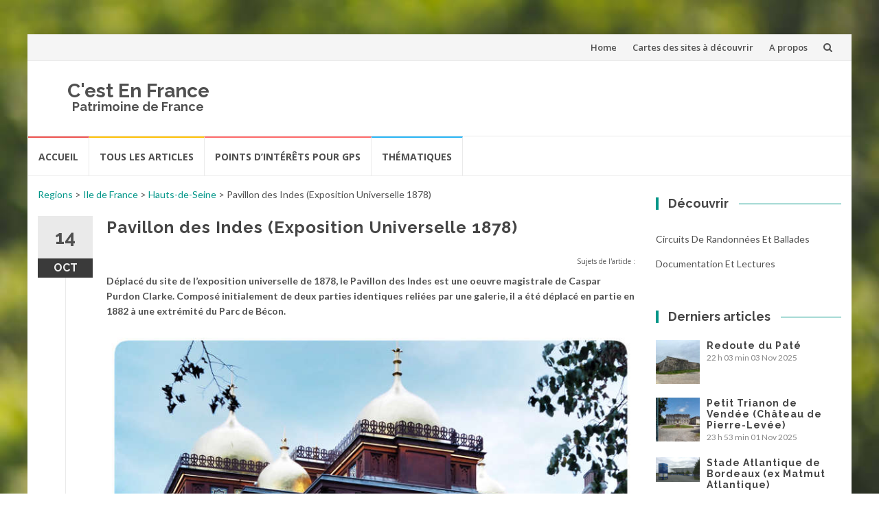

--- FILE ---
content_type: text/html; charset=UTF-8
request_url: https://www.cestenfrance.fr/pavillon-des-indes-exposition-universelle-1878/
body_size: 26644
content:
<!DOCTYPE html>
<html lang="fr-FR">
<head>
<meta charset="UTF-8">
<meta name="viewport" content="width=device-width, initial-scale=1">
<link rel="profile" href="http://gmpg.org/xfn/11">
<link rel="pingback" href="https://www.cestenfrance.fr/xmlrpc.php">

<title>Pavillon des Indes (Exposition Universelle 1878) &#8211; C&#039;est En France</title>
<meta name='robots' content='max-image-preview:large' />
<link rel='dns-prefetch' href='//fonts.googleapis.com' />
<link rel='dns-prefetch' href='//s.w.org' />
<link rel="alternate" type="application/rss+xml" title="C&#039;est En France &raquo; Flux" href="https://www.cestenfrance.fr/feed/" />
<link rel="alternate" type="application/rss+xml" title="C&#039;est En France &raquo; Flux des commentaires" href="https://www.cestenfrance.fr/comments/feed/" />
<link rel="alternate" type="application/rss+xml" title="C&#039;est En France &raquo; Pavillon des Indes (Exposition Universelle 1878) Flux des commentaires" href="https://www.cestenfrance.fr/pavillon-des-indes-exposition-universelle-1878/feed/" />
<script type="text/javascript">
window._wpemojiSettings = {"baseUrl":"https:\/\/s.w.org\/images\/core\/emoji\/13.1.0\/72x72\/","ext":".png","svgUrl":"https:\/\/s.w.org\/images\/core\/emoji\/13.1.0\/svg\/","svgExt":".svg","source":{"concatemoji":"https:\/\/www.cestenfrance.fr\/wp-includes\/js\/wp-emoji-release.min.js?ver=5.9.12"}};
/*! This file is auto-generated */
!function(e,a,t){var n,r,o,i=a.createElement("canvas"),p=i.getContext&&i.getContext("2d");function s(e,t){var a=String.fromCharCode;p.clearRect(0,0,i.width,i.height),p.fillText(a.apply(this,e),0,0);e=i.toDataURL();return p.clearRect(0,0,i.width,i.height),p.fillText(a.apply(this,t),0,0),e===i.toDataURL()}function c(e){var t=a.createElement("script");t.src=e,t.defer=t.type="text/javascript",a.getElementsByTagName("head")[0].appendChild(t)}for(o=Array("flag","emoji"),t.supports={everything:!0,everythingExceptFlag:!0},r=0;r<o.length;r++)t.supports[o[r]]=function(e){if(!p||!p.fillText)return!1;switch(p.textBaseline="top",p.font="600 32px Arial",e){case"flag":return s([127987,65039,8205,9895,65039],[127987,65039,8203,9895,65039])?!1:!s([55356,56826,55356,56819],[55356,56826,8203,55356,56819])&&!s([55356,57332,56128,56423,56128,56418,56128,56421,56128,56430,56128,56423,56128,56447],[55356,57332,8203,56128,56423,8203,56128,56418,8203,56128,56421,8203,56128,56430,8203,56128,56423,8203,56128,56447]);case"emoji":return!s([10084,65039,8205,55357,56613],[10084,65039,8203,55357,56613])}return!1}(o[r]),t.supports.everything=t.supports.everything&&t.supports[o[r]],"flag"!==o[r]&&(t.supports.everythingExceptFlag=t.supports.everythingExceptFlag&&t.supports[o[r]]);t.supports.everythingExceptFlag=t.supports.everythingExceptFlag&&!t.supports.flag,t.DOMReady=!1,t.readyCallback=function(){t.DOMReady=!0},t.supports.everything||(n=function(){t.readyCallback()},a.addEventListener?(a.addEventListener("DOMContentLoaded",n,!1),e.addEventListener("load",n,!1)):(e.attachEvent("onload",n),a.attachEvent("onreadystatechange",function(){"complete"===a.readyState&&t.readyCallback()})),(n=t.source||{}).concatemoji?c(n.concatemoji):n.wpemoji&&n.twemoji&&(c(n.twemoji),c(n.wpemoji)))}(window,document,window._wpemojiSettings);
</script>
<style type="text/css">
img.wp-smiley,
img.emoji {
	display: inline !important;
	border: none !important;
	box-shadow: none !important;
	height: 1em !important;
	width: 1em !important;
	margin: 0 0.07em !important;
	vertical-align: -0.1em !important;
	background: none !important;
	padding: 0 !important;
}
</style>
	<link rel='stylesheet' id='sb_instagram_styles-css'  href='https://www.cestenfrance.fr/wp-content/plugins/instagram-feed/css/sbi-styles.min.css?ver=2.7' type='text/css' media='all' />
<link rel='stylesheet' id='wp-block-library-css'  href='https://www.cestenfrance.fr/wp-includes/css/dist/block-library/style.min.css?ver=5.9.12' type='text/css' media='all' />
<style id='global-styles-inline-css' type='text/css'>
body{--wp--preset--color--black: #000000;--wp--preset--color--cyan-bluish-gray: #abb8c3;--wp--preset--color--white: #ffffff;--wp--preset--color--pale-pink: #f78da7;--wp--preset--color--vivid-red: #cf2e2e;--wp--preset--color--luminous-vivid-orange: #ff6900;--wp--preset--color--luminous-vivid-amber: #fcb900;--wp--preset--color--light-green-cyan: #7bdcb5;--wp--preset--color--vivid-green-cyan: #00d084;--wp--preset--color--pale-cyan-blue: #8ed1fc;--wp--preset--color--vivid-cyan-blue: #0693e3;--wp--preset--color--vivid-purple: #9b51e0;--wp--preset--gradient--vivid-cyan-blue-to-vivid-purple: linear-gradient(135deg,rgba(6,147,227,1) 0%,rgb(155,81,224) 100%);--wp--preset--gradient--light-green-cyan-to-vivid-green-cyan: linear-gradient(135deg,rgb(122,220,180) 0%,rgb(0,208,130) 100%);--wp--preset--gradient--luminous-vivid-amber-to-luminous-vivid-orange: linear-gradient(135deg,rgba(252,185,0,1) 0%,rgba(255,105,0,1) 100%);--wp--preset--gradient--luminous-vivid-orange-to-vivid-red: linear-gradient(135deg,rgba(255,105,0,1) 0%,rgb(207,46,46) 100%);--wp--preset--gradient--very-light-gray-to-cyan-bluish-gray: linear-gradient(135deg,rgb(238,238,238) 0%,rgb(169,184,195) 100%);--wp--preset--gradient--cool-to-warm-spectrum: linear-gradient(135deg,rgb(74,234,220) 0%,rgb(151,120,209) 20%,rgb(207,42,186) 40%,rgb(238,44,130) 60%,rgb(251,105,98) 80%,rgb(254,248,76) 100%);--wp--preset--gradient--blush-light-purple: linear-gradient(135deg,rgb(255,206,236) 0%,rgb(152,150,240) 100%);--wp--preset--gradient--blush-bordeaux: linear-gradient(135deg,rgb(254,205,165) 0%,rgb(254,45,45) 50%,rgb(107,0,62) 100%);--wp--preset--gradient--luminous-dusk: linear-gradient(135deg,rgb(255,203,112) 0%,rgb(199,81,192) 50%,rgb(65,88,208) 100%);--wp--preset--gradient--pale-ocean: linear-gradient(135deg,rgb(255,245,203) 0%,rgb(182,227,212) 50%,rgb(51,167,181) 100%);--wp--preset--gradient--electric-grass: linear-gradient(135deg,rgb(202,248,128) 0%,rgb(113,206,126) 100%);--wp--preset--gradient--midnight: linear-gradient(135deg,rgb(2,3,129) 0%,rgb(40,116,252) 100%);--wp--preset--duotone--dark-grayscale: url('#wp-duotone-dark-grayscale');--wp--preset--duotone--grayscale: url('#wp-duotone-grayscale');--wp--preset--duotone--purple-yellow: url('#wp-duotone-purple-yellow');--wp--preset--duotone--blue-red: url('#wp-duotone-blue-red');--wp--preset--duotone--midnight: url('#wp-duotone-midnight');--wp--preset--duotone--magenta-yellow: url('#wp-duotone-magenta-yellow');--wp--preset--duotone--purple-green: url('#wp-duotone-purple-green');--wp--preset--duotone--blue-orange: url('#wp-duotone-blue-orange');--wp--preset--font-size--small: 13px;--wp--preset--font-size--medium: 20px;--wp--preset--font-size--large: 36px;--wp--preset--font-size--x-large: 42px;}.has-black-color{color: var(--wp--preset--color--black) !important;}.has-cyan-bluish-gray-color{color: var(--wp--preset--color--cyan-bluish-gray) !important;}.has-white-color{color: var(--wp--preset--color--white) !important;}.has-pale-pink-color{color: var(--wp--preset--color--pale-pink) !important;}.has-vivid-red-color{color: var(--wp--preset--color--vivid-red) !important;}.has-luminous-vivid-orange-color{color: var(--wp--preset--color--luminous-vivid-orange) !important;}.has-luminous-vivid-amber-color{color: var(--wp--preset--color--luminous-vivid-amber) !important;}.has-light-green-cyan-color{color: var(--wp--preset--color--light-green-cyan) !important;}.has-vivid-green-cyan-color{color: var(--wp--preset--color--vivid-green-cyan) !important;}.has-pale-cyan-blue-color{color: var(--wp--preset--color--pale-cyan-blue) !important;}.has-vivid-cyan-blue-color{color: var(--wp--preset--color--vivid-cyan-blue) !important;}.has-vivid-purple-color{color: var(--wp--preset--color--vivid-purple) !important;}.has-black-background-color{background-color: var(--wp--preset--color--black) !important;}.has-cyan-bluish-gray-background-color{background-color: var(--wp--preset--color--cyan-bluish-gray) !important;}.has-white-background-color{background-color: var(--wp--preset--color--white) !important;}.has-pale-pink-background-color{background-color: var(--wp--preset--color--pale-pink) !important;}.has-vivid-red-background-color{background-color: var(--wp--preset--color--vivid-red) !important;}.has-luminous-vivid-orange-background-color{background-color: var(--wp--preset--color--luminous-vivid-orange) !important;}.has-luminous-vivid-amber-background-color{background-color: var(--wp--preset--color--luminous-vivid-amber) !important;}.has-light-green-cyan-background-color{background-color: var(--wp--preset--color--light-green-cyan) !important;}.has-vivid-green-cyan-background-color{background-color: var(--wp--preset--color--vivid-green-cyan) !important;}.has-pale-cyan-blue-background-color{background-color: var(--wp--preset--color--pale-cyan-blue) !important;}.has-vivid-cyan-blue-background-color{background-color: var(--wp--preset--color--vivid-cyan-blue) !important;}.has-vivid-purple-background-color{background-color: var(--wp--preset--color--vivid-purple) !important;}.has-black-border-color{border-color: var(--wp--preset--color--black) !important;}.has-cyan-bluish-gray-border-color{border-color: var(--wp--preset--color--cyan-bluish-gray) !important;}.has-white-border-color{border-color: var(--wp--preset--color--white) !important;}.has-pale-pink-border-color{border-color: var(--wp--preset--color--pale-pink) !important;}.has-vivid-red-border-color{border-color: var(--wp--preset--color--vivid-red) !important;}.has-luminous-vivid-orange-border-color{border-color: var(--wp--preset--color--luminous-vivid-orange) !important;}.has-luminous-vivid-amber-border-color{border-color: var(--wp--preset--color--luminous-vivid-amber) !important;}.has-light-green-cyan-border-color{border-color: var(--wp--preset--color--light-green-cyan) !important;}.has-vivid-green-cyan-border-color{border-color: var(--wp--preset--color--vivid-green-cyan) !important;}.has-pale-cyan-blue-border-color{border-color: var(--wp--preset--color--pale-cyan-blue) !important;}.has-vivid-cyan-blue-border-color{border-color: var(--wp--preset--color--vivid-cyan-blue) !important;}.has-vivid-purple-border-color{border-color: var(--wp--preset--color--vivid-purple) !important;}.has-vivid-cyan-blue-to-vivid-purple-gradient-background{background: var(--wp--preset--gradient--vivid-cyan-blue-to-vivid-purple) !important;}.has-light-green-cyan-to-vivid-green-cyan-gradient-background{background: var(--wp--preset--gradient--light-green-cyan-to-vivid-green-cyan) !important;}.has-luminous-vivid-amber-to-luminous-vivid-orange-gradient-background{background: var(--wp--preset--gradient--luminous-vivid-amber-to-luminous-vivid-orange) !important;}.has-luminous-vivid-orange-to-vivid-red-gradient-background{background: var(--wp--preset--gradient--luminous-vivid-orange-to-vivid-red) !important;}.has-very-light-gray-to-cyan-bluish-gray-gradient-background{background: var(--wp--preset--gradient--very-light-gray-to-cyan-bluish-gray) !important;}.has-cool-to-warm-spectrum-gradient-background{background: var(--wp--preset--gradient--cool-to-warm-spectrum) !important;}.has-blush-light-purple-gradient-background{background: var(--wp--preset--gradient--blush-light-purple) !important;}.has-blush-bordeaux-gradient-background{background: var(--wp--preset--gradient--blush-bordeaux) !important;}.has-luminous-dusk-gradient-background{background: var(--wp--preset--gradient--luminous-dusk) !important;}.has-pale-ocean-gradient-background{background: var(--wp--preset--gradient--pale-ocean) !important;}.has-electric-grass-gradient-background{background: var(--wp--preset--gradient--electric-grass) !important;}.has-midnight-gradient-background{background: var(--wp--preset--gradient--midnight) !important;}.has-small-font-size{font-size: var(--wp--preset--font-size--small) !important;}.has-medium-font-size{font-size: var(--wp--preset--font-size--medium) !important;}.has-large-font-size{font-size: var(--wp--preset--font-size--large) !important;}.has-x-large-font-size{font-size: var(--wp--preset--font-size--x-large) !important;}
</style>
<link rel='stylesheet' id='dcjq-mega-menu-css'  href='https://www.cestenfrance.fr/wp-content/plugins/jquery-mega-menu/css/dcjq-mega-menu.css?ver=5.9.12' type='text/css' media='all' />
<link rel='stylesheet' id='osm-map-css-css'  href='https://www.cestenfrance.fr/wp-content/plugins/osm/css/osm_map.css?ver=5.9.12' type='text/css' media='all' />
<link rel='stylesheet' id='osm-ol3-css-css'  href='https://www.cestenfrance.fr/wp-content/plugins/osm/js/OL/7.1.0/ol.css?ver=5.9.12' type='text/css' media='all' />
<link rel='stylesheet' id='osm-ol3-ext-css-css'  href='https://www.cestenfrance.fr/wp-content/plugins/osm/css/osm_map_v3.css?ver=5.9.12' type='text/css' media='all' />
<link rel='stylesheet' id='SFSImainCss-css'  href='https://www.cestenfrance.fr/wp-content/plugins/ultimate-social-media-icons/css/sfsi-style.css?ver=5.9.12' type='text/css' media='all' />
<link rel='stylesheet' id='islemag-bootstrap-css'  href='https://www.cestenfrance.fr/wp-content/themes/islemag/css/bootstrap.min.css?ver=3.3.5' type='text/css' media='all' />
<link rel='stylesheet' id='islemag-style-css'  href='https://www.cestenfrance.fr/wp-content/themes/islemag/style.css?ver=5.9.12' type='text/css' media='all' />
<link rel='stylesheet' id='islemag-fontawesome-css'  href='https://www.cestenfrance.fr/wp-content/themes/islemag/css/font-awesome.min.css?ver=4.4.0' type='text/css' media='all' />
<link rel='stylesheet' id='islemag-fonts-css'  href='//fonts.googleapis.com/css?family=Lato%3A400%2C700%7CRaleway%3A400%2C500%2C600%2C700%7COpen+Sans%3A400%2C700%2C600&#038;subset=latin%2Clatin-ext' type='text/css' media='all' />
<link rel='stylesheet' id='latest-posts-style-css'  href='https://www.cestenfrance.fr/wp-content/plugins/latest-posts/assets/css/style.css?ver=5.9.12' type='text/css' media='all' />
<link rel='stylesheet' id='fancybox-css'  href='https://www.cestenfrance.fr/wp-content/plugins/easy-fancybox/fancybox/1.5.4/jquery.fancybox.min.css?ver=5.9.12' type='text/css' media='screen' />
<link rel='stylesheet' id='__EPYT__style-css'  href='https://www.cestenfrance.fr/wp-content/plugins/youtube-embed-plus/styles/ytprefs.min.css?ver=13.4.1.2' type='text/css' media='all' />
<style id='__EPYT__style-inline-css' type='text/css'>

                .epyt-gallery-thumb {
                        width: 33.333%;
                }
                
</style>
<script type='text/javascript' src='https://www.cestenfrance.fr/wp-includes/js/jquery/jquery.min.js?ver=3.6.0' id='jquery-core-js'></script>
<script type='text/javascript' src='https://www.cestenfrance.fr/wp-includes/js/jquery/jquery-migrate.min.js?ver=3.3.2' id='jquery-migrate-js'></script>
<script type='text/javascript' src='https://www.cestenfrance.fr/wp-content/plugins/jquery-mega-menu/js/jquery.dcmegamenu.1.3.4.min.js?ver=5.9.12' id='dcjqmegamenu-js'></script>
<script type='text/javascript' src='https://www.cestenfrance.fr/wp-content/plugins/osm/js/OL/2.13.1/OpenLayers.js?ver=5.9.12' id='osm-ol-library-js'></script>
<script type='text/javascript' src='https://www.cestenfrance.fr/wp-content/plugins/osm/js/OSM/openlayers/OpenStreetMap.js?ver=5.9.12' id='osm-osm-library-js'></script>
<script type='text/javascript' src='https://www.cestenfrance.fr/wp-content/plugins/osm/js/OSeaM/harbours.js?ver=5.9.12' id='osm-harbours-library-js'></script>
<script type='text/javascript' src='https://www.cestenfrance.fr/wp-content/plugins/osm/js/OSeaM/map_utils.js?ver=5.9.12' id='osm-map-utils-library-js'></script>
<script type='text/javascript' src='https://www.cestenfrance.fr/wp-content/plugins/osm/js/OSeaM/utilities.js?ver=5.9.12' id='osm-utilities-library-js'></script>
<script type='text/javascript' src='https://www.cestenfrance.fr/wp-content/plugins/osm/js/osm-plugin-lib.js?ver=5.9.12' id='OsmScript-js'></script>
<script type='text/javascript' src='https://www.cestenfrance.fr/wp-content/plugins/osm/js/polyfill/v2/polyfill.min.js?features=requestAnimationFrame%2CElement.prototype.classList%2CURL&#038;ver=5.9.12' id='osm-polyfill-js'></script>
<script type='text/javascript' src='https://www.cestenfrance.fr/wp-content/plugins/osm/js/OL/7.1.0/ol.js?ver=5.9.12' id='osm-ol3-library-js'></script>
<script type='text/javascript' src='https://www.cestenfrance.fr/wp-content/plugins/osm/js/osm-v3-plugin-lib.js?ver=5.9.12' id='osm-ol3-ext-library-js'></script>
<script type='text/javascript' src='https://www.cestenfrance.fr/wp-content/plugins/osm/js/osm-metabox-events.js?ver=5.9.12' id='osm-ol3-metabox-events-js'></script>
<script type='text/javascript' src='https://www.cestenfrance.fr/wp-content/plugins/osm/js/osm-startup-lib.js?ver=5.9.12' id='osm-map-startup-js'></script>
<script type='text/javascript' id='__ytprefs__-js-extra'>
/* <![CDATA[ */
var _EPYT_ = {"ajaxurl":"https:\/\/www.cestenfrance.fr\/wp-admin\/admin-ajax.php","security":"84f2bb9767","gallery_scrolloffset":"20","eppathtoscripts":"https:\/\/www.cestenfrance.fr\/wp-content\/plugins\/youtube-embed-plus\/scripts\/","eppath":"https:\/\/www.cestenfrance.fr\/wp-content\/plugins\/youtube-embed-plus\/","epresponsiveselector":"[\"iframe.__youtube_prefs__\",\"iframe[src*='youtube.com']\",\"iframe[src*='youtube-nocookie.com']\",\"iframe[data-ep-src*='youtube.com']\",\"iframe[data-ep-src*='youtube-nocookie.com']\",\"iframe[data-ep-gallerysrc*='youtube.com']\"]","epdovol":"1","version":"13.4.1.2","evselector":"iframe.__youtube_prefs__[src], iframe[src*=\"youtube.com\/embed\/\"], iframe[src*=\"youtube-nocookie.com\/embed\/\"]","ajax_compat":"","ytapi_load":"light","pause_others":"","stopMobileBuffer":"1","vi_active":"","vi_js_posttypes":[]};
/* ]]> */
</script>
<script type='text/javascript' src='https://www.cestenfrance.fr/wp-content/plugins/youtube-embed-plus/scripts/ytprefs.min.js?ver=13.4.1.2' id='__ytprefs__-js'></script>
<link rel="https://api.w.org/" href="https://www.cestenfrance.fr/wp-json/" /><link rel="alternate" type="application/json" href="https://www.cestenfrance.fr/wp-json/wp/v2/posts/12421" /><link rel="EditURI" type="application/rsd+xml" title="RSD" href="https://www.cestenfrance.fr/xmlrpc.php?rsd" />
<link rel="wlwmanifest" type="application/wlwmanifest+xml" href="https://www.cestenfrance.fr/wp-includes/wlwmanifest.xml" /> 
<meta name="generator" content="WordPress 5.9.12" />
<link rel="canonical" href="https://www.cestenfrance.fr/pavillon-des-indes-exposition-universelle-1878/" />
<link rel='shortlink' href='https://www.cestenfrance.fr/?p=12421' />
<link rel="alternate" type="application/json+oembed" href="https://www.cestenfrance.fr/wp-json/oembed/1.0/embed?url=https%3A%2F%2Fwww.cestenfrance.fr%2Fpavillon-des-indes-exposition-universelle-1878%2F" />
<link rel="alternate" type="text/xml+oembed" href="https://www.cestenfrance.fr/wp-json/oembed/1.0/embed?url=https%3A%2F%2Fwww.cestenfrance.fr%2Fpavillon-des-indes-exposition-universelle-1878%2F&#038;format=xml" />
<script type="text/javascript"> 

/**  all layers have to be in this global array - in further process each map will have something like vectorM[map_ol3js_n][layer_n] */
var vectorM = [[]];


/** put translations from PHP/mo to JavaScript */
var translations = [];

/** global GET-Parameters */
var HTTP_GET_VARS = [];

</script><!-- OSM plugin V6.1.9: adding geo meta tags: --> 
<meta name="ICBM" content="48.899662,  2.268070" />
<meta name="DC.title" content="Pavillon des Indes (Exposition Universelle 1878)" />
<meta name="geo.placename" content="Pavillon des Indes (Exposition Universelle 1878)"/>
<meta name="geo.position"  content="48.899662; 2.268070" />
<meta name="follow.[base64]" content="HjYq9GvT1qgh4zeFwWf8"/><meta name="viewport" content="width=device-width, initial-scale=1"><meta property="og:image:secure_url" content="https://www.cestenfrance.fr/wp-content/uploads/2019/10/92PavillonDesIndes01.jpg" data-id="sfsi"><meta property="og:image:type" content="" data-id="sfsi" /><meta property="og:image:width" content="800" data-id="sfsi" /><meta property="og:image:height" content="800" data-id="sfsi" /><meta property="og:url" content="https://www.cestenfrance.fr/pavillon-des-indes-exposition-universelle-1878/" data-id="sfsi" /><meta property="og:description" content="Déplacé du site de l'exposition universelle de 1878, le Pavillon des Indes est une oeuvre magistrale de Caspar Purdon Clarke. Composé initialement de deux parties identiques reliées par une galerie, il a été déplacé en partie en 1882 à une extrémité du Parc de Bécon.



Totalement restaurée dans les années 2010-12, la pavillon a été rouvert au public en 2013 et sert aussi d'incubateur pour de jeunes artistes fruit d'un partenariat entre la ville de Courbevoie. Composé de deux bâtiments, l'un en bois de mélèze et l'autre en brique, il a été largement remanié lors de son déplacement en 1882.

Le Pavillon originel

Commandé par le Prince de Galles, futur Edouatd VII, le pavillon représente les Indes britanniques à l'Exposition universelle de Paris en 1878. L'architecte britannique Caspar Purdon Clarke conçoit un pavillon composé de deux parties symétriques reliées par une galerie. Chaque partie comprend un rez-de-chaussée disposant de hauts plafonds et d'une large baie vitrée et d'un étage plus réduit.  Il est installé sur la Champ de Mars dans le Palais de Fer

Il devait initialement rester installé dix mois mais il ne sera totalement démantelé qu'en 1883.

Déplacement et reconstruction

Les deux parties furent vendues et séparées. La première partie fut installée dans la commune de Paramé (aujourd'hui Saint-Malo) et sera détruite par une tempête avant la première guerre mondiale.  L'autre partie fut achetée par le Prince George Barbu Stirbel et installée à Courbevoie à son emplacement dans sa propriété, le Parc de Bécon. Il aménage une maison attenante en brique pour sa fille Achille Valérie Fould, dite Georges Achille-Fould (1865-1951) qui est alors artiste peintre.

Le pavillon qui était totalement démontable ne sera pas remonté à l'identique, le rez-de-chaussée devenant le premier étage et inversement. La plus grande hauteur sous plafond du rez-de-chaussée initial explique cette manipulation, le premier étage plus noble devant profiter de meilleures prestations. L'ensemble ne subira que peu de transformations jusqu'à la mort de l'artiste. La propriété sera léguée en 1951 par les deux filles de George Barbu Stirbel à la ville de Courbevoie.

Depuis 1951

En très mauvais état, l'édifice ne va bénéficier de travaux qu'à partir de 1990. La construction s'est affaissée de 20 centimètres doit être étayée. La ville va réhabiliter l'édifice sous la direction de Frédéric Didier, architecte en chef des Monuments Historiques. Le pavillon a été restauré en gardant l'esprit de la reconstruction de 1882, alors que le bâtiment adjacent a été réorganisé. Le bâtiment est rendu au public en 2013 et permet à de jeunes artistes de trouver un lieu de travail et d'expression.

Le pavillon est classé monument historique par arrêté du 27 mai 1987." data-id="sfsi" /><meta property="og:title" content="Pavillon des Indes (Exposition Universelle 1878)" data-id="sfsi" /><style type="text/css" id="custom-background-css">
body.custom-background { background-image: url("https://www.cestenfrance.fr/wp-content/themes/islemag/img/islemag-background.jpg"); background-position: center top; background-size: cover; background-repeat: no-repeat; background-attachment: fixed; }
</style>
	<link rel="icon" href="https://www.cestenfrance.fr/wp-content/uploads/2015/10/corderieroyale.png" sizes="32x32" />
<link rel="icon" href="https://www.cestenfrance.fr/wp-content/uploads/2015/10/corderieroyale.png" sizes="192x192" />
<link rel="apple-touch-icon" href="https://www.cestenfrance.fr/wp-content/uploads/2015/10/corderieroyale.png" />
<meta name="msapplication-TileImage" content="https://www.cestenfrance.fr/wp-content/uploads/2015/10/corderieroyale.png" />
<style type="text/css">.title-border span { color: #454545 }.post .entry-title, .post h1, .post h2, .post h3, .post h4, .post h5, .post h6, .post h1 a, .post h2 a, .post h3 a, .post h4 a, .post h5 a, .post h6 a { color: #454545 }.page-header h1 { color: #454545 }.sidebar .widget li a, .islemag-content-right, .islemag-content-right a, .post .entry-content, .post .entry-content p,
		 .post .entry-cats, .post .entry-cats a, .post .entry-comments.post .entry-separator, .post .entry-footer a,
		 .post .entry-footer span, .post .entry-footer .entry-cats, .post .entry-footer .entry-cats a, .author-content { color: ##454545}.islemag-top-container .entry-block .entry-overlay-meta .entry-title a { color: #ffffff }.islemag-top-container .entry-overlay-meta .entry-overlay-date { color: #ffffff }.islemag-top-container .entry-overlay-meta .entry-separator { color: #ffffff }.islemag-top-container .entry-overlay-meta > a { color: #ffffff }.home.blog .islemag-content-left .entry-title a, .blog-related-carousel .entry-title a { color: #454545 }.islemag-content-left .entry-meta, .islemag-content-left .blog-related-carousel .entry-content p,
		.islemag-content-left .blog-related-carousel .entry-cats .entry-label, .islemag-content-left .blog-related-carousel .entry-cats a,
		.islemag-content-left .blog-related-carousel > a, .islemag-content-left .blog-related-carousel .entry-footer > a { color: #454545 }.islemag-content-left .entry-meta .entry-separator { color: #454545 }.islemag-content-left .entry-meta a { color: #454545 }.islemag-content-left .islemag-template3 .col-sm-6 .entry-overlay p { color: #454545 }</style></head>

<body class="post-template-default single single-post postid-12421 single-format-standard custom-background group-blog">
<!-- Google tag (gtag.js) -->
<script async src="https://www.googletagmanager.com/gtag/js?id=UA-11035811-5"></script>
<script>
  window.dataLayer = window.dataLayer || [];
  function gtag(){dataLayer.push(arguments);}
  gtag('js', new Date());

  gtag('config', 'UA-11035811-5');
</script>

		<div id="wrapper" class="boxed">

		<header id="header" class="site-header" role="banner">
						<div class="navbar-top container-fluid">
								<div class="navbar-left social-icons">
									</div>

				<button type="button" class="navbar-btn"><i class="fa fa-search"></i></button>

				<div class="navbar-right">
				  <div id="navbar" class="navbar">
							<nav id="top-navigation" class="navigation top-navigation" role="navigation">
								<button class="menu-toggle">Menu</button>
								<a class="screen-reader-text skip-link" href="#content" title="Aller au contenu">Aller au contenu</a>
								<div class="menu-menu-home-container"><ul id="primary-menu" class="nav-menu"><li id="menu-item-9435" class="menu-item menu-item-type-post_type menu-item-object-page menu-item-home menu-item-9435"><a href="https://www.cestenfrance.fr/">Home</a></li>
<li id="menu-item-9436" class="menu-item menu-item-type-post_type menu-item-object-page menu-item-9436"><a href="https://www.cestenfrance.fr/cartes-des-sites-a-visiter/">Cartes des sites à découvrir</a></li>
<li id="menu-item-9461" class="menu-item menu-item-type-post_type menu-item-object-page menu-item-9461"><a href="https://www.cestenfrance.fr/a-propos/">A propos</a></li>
</ul></div>							</nav><!-- #site-navigation -->
						</div><!-- #navbar -->
				</div>
				<div class="navbar-white top" id="header-search-form">
					
<form class="navbar-form" role="search" action="https://www.cestenfrance.fr/">
	<span class="screen-reader-text">Recherche pour :</span>
	<input type="search" id="s" name="s" class="form-control" placeholder="Rechercher ici..." title="Recherche pour :">
	<button type="submit" title="Search"><i class="fa fa-search"></i></button>
</form>
				</div><!-- End #header-search-form -->
							</div>

			<div class="header-content clearfix">
								<div class="col-md-3 col-sm-3 col-xs-12 navbar-brand">
					<div class="header-logo-wrap text-header"><h1 itemprop="headline" id="site-title" class="site-title"><a href="https://www.cestenfrance.fr/" title="C&#039;est En France" rel="home">C&#039;est En France</a></h1><p itemprop="description" id="site-description" class="site-description">Patrimoine de France</p></div>				</div>
			
				<div class="col-md-9 col-sm-9 col-xs-12 islemag-banner">
					<div id="islemag_content_ad-widget-2" class="widget islemag_content_ad"><div class="islemag-ad-banner-content"></div></div>				</div>
							</div>

									<div id="navbar" class="navbar islemag-sticky">
			  <nav id="site-navigation" class="navigation main-navigation" role="navigation">
				<button class="menu-toggle">Menu</button>
				<a class="screen-reader-text skip-link" href="#content" title="Aller au contenu">Aller au contenu</a>
				<div class="menu-menu-theme-container"><ul id="primary-menu" class="nav-menu"><li id="menu-item-9448" class="menu-item menu-item-type-post_type menu-item-object-page menu-item-home menu-item-9448"><a href="https://www.cestenfrance.fr/">Accueil</a></li>
<li id="menu-item-9440" class="menu-item menu-item-type-post_type menu-item-object-page current_page_parent menu-item-9440"><a href="https://www.cestenfrance.fr/blog/">Tous les articles</a></li>
<li id="menu-item-9441" class="menu-item menu-item-type-post_type menu-item-object-page menu-item-9441"><a href="https://www.cestenfrance.fr/navigation-gps/points-dinterets-pour-gps/">Points d&rsquo;intérêts pour GPS</a></li>
<li id="menu-item-9442" class="menu-item menu-item-type-taxonomy menu-item-object-category menu-item-9442"><a href="https://www.cestenfrance.fr/category/thematiques/">Thématiques</a></li>
</ul></div>			  </nav><!-- #site-navigation -->
			</div><!-- #navbar -->
			

		</header><!-- End #header -->
				<div id="content" class="site-content">

		<div id="primary" class="content-area">

						<div class="islemag-content-left col-md-9">
				<main id="main" class="site-main" role="main">

				    <!-- Breadcrumb NavXT 5.7.1 -->
<span typeof="v:Breadcrumb"><a rel="v:url" property="v:title" title="Go to the Regions category archives." href="https://www.cestenfrance.fr/category/regions/" class="taxonomy category">Regions</a></span> &gt; <span typeof="v:Breadcrumb"><a rel="v:url" property="v:title" title="Go to the Ile de France category archives." href="https://www.cestenfrance.fr/category/regions/ile-de-france/" class="taxonomy category">Ile de France</a></span> &gt; <span typeof="v:Breadcrumb"><a rel="v:url" property="v:title" title="Go to the Hauts-de-Seine category archives." href="https://www.cestenfrance.fr/category/regions/ile-de-france/hauts-de-seine/" class="taxonomy category">Hauts-de-Seine</a></span> &gt; <span typeof="v:Breadcrumb"><span property="v:title">Pavillon des Indes (Exposition Universelle 1878)</span></span>


					
		  <div class="row">
			<div class="col-md-12">

				<article id="post-12421" class="entry single post-12421 post type-post status-publish format-standard has-post-thumbnail hentry category-hauts-de-seine category-maisons-et-immeubles tag-courbevoie tag-exposition-universelle tag-exposition-universelle-1878">
					
							<span class="entry-date">14			<span>OCT</span></span>

							<h2 class="entry-title">Pavillon des Indes (Exposition Universelle 1878)</h2>
				  <div class="entry-content">
<div class="displaytags">Sujets de l'article : </div>
						<p><strong>Déplacé du site de l&rsquo;exposition universelle de 1878, le Pavillon des Indes est une oeuvre magistrale de Caspar Purdon Clarke. Composé initialement de deux parties identiques reliées par une galerie, il a été déplacé en partie en 1882 à une extrémité du Parc de Bécon.</strong></p>
<p><a href="http://www.cestenfrance.fr/wp-content/uploads/2019/10/92PavillonDesIndes01.jpg"><img class="aligncenter size-full wp-image-12422" src="http://www.cestenfrance.fr/wp-content/uploads/2019/10/92PavillonDesIndes01.jpg" alt="" width="800" height="800" srcset="https://www.cestenfrance.fr/wp-content/uploads/2019/10/92PavillonDesIndes01.jpg 800w, https://www.cestenfrance.fr/wp-content/uploads/2019/10/92PavillonDesIndes01-188x188.jpg 188w, https://www.cestenfrance.fr/wp-content/uploads/2019/10/92PavillonDesIndes01-288x288.jpg 288w, https://www.cestenfrance.fr/wp-content/uploads/2019/10/92PavillonDesIndes01-768x768.jpg 768w, https://www.cestenfrance.fr/wp-content/uploads/2019/10/92PavillonDesIndes01-494x494.jpg 494w, https://www.cestenfrance.fr/wp-content/uploads/2019/10/92PavillonDesIndes01-250x250.jpg 250w, https://www.cestenfrance.fr/wp-content/uploads/2019/10/92PavillonDesIndes01-125x125.jpg 125w, https://www.cestenfrance.fr/wp-content/uploads/2019/10/92PavillonDesIndes01-64x64.jpg 64w, https://www.cestenfrance.fr/wp-content/uploads/2019/10/92PavillonDesIndes01-110x110.jpg 110w, https://www.cestenfrance.fr/wp-content/uploads/2019/10/92PavillonDesIndes01-420x420.jpg 420w, https://www.cestenfrance.fr/wp-content/uploads/2019/10/92PavillonDesIndes01-430x430.jpg 430w" sizes="(max-width: 800px) 100vw, 800px" /></a></p>
<p>Totalement restaurée dans les années 2010-12, la pavillon a été rouvert au public en 2013 et sert aussi d&rsquo;incubateur pour de jeunes artistes fruit d&rsquo;un partenariat entre la ville de Courbevoie. Composé de deux bâtiments, l&rsquo;un en bois de mélèze et l&rsquo;autre en brique, il a été largement remanié lors de son déplacement en 1882.</p>
<p><strong>Le Pavillon originel</strong></p>
<p>Commandé par le Prince de Galles, futur Edouatd VII, le pavillon représente les Indes britanniques à l&rsquo;Exposition universelle de Paris en 1878. L&rsquo;architecte britannique Caspar Purdon Clarke conçoit un pavillon composé de deux parties symétriques reliées par une galerie. Chaque partie comprend un rez-de-chaussée disposant de hauts plafonds et d&rsquo;une large baie vitrée et d&rsquo;un étage plus réduit.  Il est installé sur la Champ de Mars dans le Palais de Fer</p>
<p>Il devait initialement rester installé dix mois mais il ne sera totalement démantelé qu&rsquo;en 1883.</p>
<p><strong>Déplacement et reconstruction</strong></p>
<p>Les deux parties furent vendues et séparées. La première partie fut installée dans la commune de Paramé (aujourd&rsquo;hui Saint-Malo) et sera détruite par une tempête avant la première guerre mondiale.  L&rsquo;autre partie fut achetée par le Prince George Barbu Stirbel et installée à Courbevoie à son emplacement dans sa propriété, le Parc de Bécon. Il aménage une maison attenante en brique pour sa fille Achille Valérie Fould, dite Georges Achille-Fould (1865-1951) qui est alors artiste peintre.</p>
<p>Le pavillon qui était totalement démontable ne sera pas remonté à l&rsquo;identique, le rez-de-chaussée devenant le premier étage et inversement. La plus grande hauteur sous plafond du rez-de-chaussée initial explique cette manipulation, le premier étage plus noble devant profiter de meilleures prestations. L&rsquo;ensemble ne subira que peu de transformations jusqu&rsquo;à la mort de l&rsquo;artiste. La propriété sera léguée en 1951 par les deux filles de George Barbu Stirbel à la ville de Courbevoie.</p>
<p><strong>Depuis 1951</strong></p>
<p>En très mauvais état, l&rsquo;édifice ne va bénéficier de travaux qu&rsquo;à partir de 1990. La construction s&rsquo;est affaissée de 20 centimètres doit être étayée. La ville va réhabiliter l&rsquo;édifice sous la direction de Frédéric Didier, architecte en chef des Monuments Historiques. Le pavillon a été restauré en gardant l&rsquo;esprit de la reconstruction de 1882, alors que le bâtiment adjacent a été réorganisé. Le bâtiment est rendu au public en 2013 et permet à de jeunes artistes de trouver un lieu de travail et d&rsquo;expression.</p>
<p>Le pavillon est classé monument historique par arrêté du 27 mai 1987.</p>

										  </div><!-- End .entry-content -->

				  <footer class="entry-footer clearfix">
										<span class="entry-cats">
						<span class="entry-label">
							<i class="fa fa-tag"></i> Catégories :						</span>
						<a href="https://www.cestenfrance.fr/category/regions/ile-de-france/hauts-de-seine/">Hauts-de-Seine</a>, <a href="https://www.cestenfrance.fr/category/architecture/maisons-et-immeubles/">Maisons et immeubles</a>					</span><!-- End .entry-tags -->
					<span class="entry-separator">/</span>
					<a href="#" class="entry-comments">0 Réponse</a>
					<span class="entry-separator">/</span>
					par <a href="https://www.cestenfrance.fr/author/admin/" class="entry-author">La rédaction</a>
				  </footer>

									  <div class="about-author clearfix islemag_hide">
					  <h3 class="title-underblock custom">Auteur de l’article : <a href="https://www.cestenfrance.fr/author/admin/">La rédaction</a></h3>
													<figure class="pull-left">
								<img alt='' src='https://secure.gravatar.com/avatar/6f18f02d1a3342bee3f3e0bb401bdc97?s=96&#038;d=mm&#038;r=g' srcset='https://secure.gravatar.com/avatar/6f18f02d1a3342bee3f3e0bb401bdc97?s=96&#038;d=mm&#038;r=g 2x' class='avatar avatar-96 photo' height='96' width='96' loading='lazy'/>							</figure>
											  <div class="author-content">
												  </div><!-- End .athor-content -->
				  </div><!-- End .about-author -->
				</article>

								<h3 class="mb30 title-underblock custom blog-related-carousel-title  ">Articles similaires</h3>
				<div class="blog-related-carousel owl-carousel small-nav  ">
										  <article class="entry entry-box">
							<div class="entry-media">
							  <div class="entry-media">
								<figure>
								  <a href="https://www.cestenfrance.fr/maisons-des-dunards-de-vieux-boucau/">
										<img class="owl-lazy" data-src="https://www.cestenfrance.fr/wp-content/uploads/2020/03/40maisonsdunards01-248x138.jpg" />								  </a>
								</figure>
							  </div><!-- End .entry-media -->
							</div><!-- End .entry-media -->

							<div class="entry-content-wrapper">
							  <span class="entry-date">05<span>MAI</span></span>
																							<h2 class="entry-title"><a href="https://www.cestenfrance.fr/maisons-des-dunards-de-vieux-boucau/">Maisons des « dunards » de Vieux-Boucau</a></h2>
														  <div class="entry-content">
								<p>Symbole de Vieux-Boucau, les maisons perchées sur les dunes sont des vestiges d'une histoire locale incontournable. Construites plus la...</p>
							  </div><!-- End .entry-content -->
							</div><!-- End .entry-content-wrapper -->

							<footer class="entry-footer clearfix">
																<span class="entry-cats">
								  <span class="entry-label"><i class="fa fa-tag"></i></span>
									<a href="https://www.cestenfrance.fr/category/architecture/maisons-et-immeubles/">Maisons et immeubles</a>								</span><!-- End .entry-tags -->

								<a href="https://www.cestenfrance.fr/maisons-des-dunards-de-vieux-boucau/" class="entry-readmore text-right">Lire la suite<i class="fa fa-angle-right"></i></a>
							</footer>
						  </article>
													  <article class="entry entry-box">
							<div class="entry-media">
							  <div class="entry-media">
								<figure>
								  <a href="https://www.cestenfrance.fr/glaciere-de-merignac/">
										<img class="owl-lazy" data-src="https://www.cestenfrance.fr/wp-content/uploads/2023/04/33GlacièreDeMerignac01-248x138.jpg" />								  </a>
								</figure>
							  </div><!-- End .entry-media -->
							</div><!-- End .entry-media -->

							<div class="entry-content-wrapper">
							  <span class="entry-date">02<span>AVR</span></span>
																							<h2 class="entry-title"><a href="https://www.cestenfrance.fr/glaciere-de-merignac/">Glacière de Mérignac</a></h2>
														  <div class="entry-content">
								<p>Aujourd'hui maison d'habitation, l'ancienne glacière du Parc Bourran est un monument rare du XVIIIe siècle. Son architecture...</p>
							  </div><!-- End .entry-content -->
							</div><!-- End .entry-content-wrapper -->

							<footer class="entry-footer clearfix">
																<span class="entry-cats">
								  <span class="entry-label"><i class="fa fa-tag"></i></span>
									<a href="https://www.cestenfrance.fr/category/regions/aquitaine-regions/gironde/">Gironde</a>, <a href="https://www.cestenfrance.fr/category/architecture/maisons-et-immeubles/">Maisons et immeubles</a>, <a href="https://www.cestenfrance.fr/category/architecture/patrimoine-industriel/">Patrimoine industriel</a> <span class="related-show-on-click" title="Afficher plus de catégories">...</span> <span class="islemag-cat-show-on-click">, 								</span><!-- End .entry-tags -->

								<a href="https://www.cestenfrance.fr/glaciere-de-merignac/" class="entry-readmore text-right">Lire la suite<i class="fa fa-angle-right"></i></a>
							</footer>
						  </article>
													  <article class="entry entry-box">
							<div class="entry-media">
							  <div class="entry-media">
								<figure>
								  <a href="https://www.cestenfrance.fr/grand-hotel-du-mont-dore/">
										<img class="owl-lazy" data-src="https://www.cestenfrance.fr/wp-content/uploads/2022/02/63MontDoreGrandHotel04-248x138.jpg" />								  </a>
								</figure>
							  </div><!-- End .entry-media -->
							</div><!-- End .entry-media -->

							<div class="entry-content-wrapper">
							  <span class="entry-date">21<span>FéV</span></span>
																							<h2 class="entry-title"><a href="https://www.cestenfrance.fr/grand-hotel-du-mont-dore/">Grand Hôtel du Mont Dore</a></h2>
														  <div class="entry-content">
								<p>Situé 2 rue Meynadier, le Grand Hôtel du Mont Dore fait partie de ces hôtels et palaces qui ont fait les beaux jours du début du...</p>
							  </div><!-- End .entry-content -->
							</div><!-- End .entry-content-wrapper -->

							<footer class="entry-footer clearfix">
																<span class="entry-cats">
								  <span class="entry-label"><i class="fa fa-tag"></i></span>
									<a href="https://www.cestenfrance.fr/category/architecture/autres/hotels/">Hotels</a>, <a href="https://www.cestenfrance.fr/category/architecture/maisons-et-immeubles/">Maisons et immeubles</a>, <a href="https://www.cestenfrance.fr/category/regions/auvergne/puy-de-dome/">Puy-de-Dôme</a> <span class="related-show-on-click" title="Afficher plus de catégories">...</span> <span class="islemag-cat-show-on-click">, <a href="https://www.cestenfrance.fr/category/architecture/thermes/">Thermes</a></span>								</span><!-- End .entry-tags -->

								<a href="https://www.cestenfrance.fr/grand-hotel-du-mont-dore/" class="entry-readmore text-right">Lire la suite<i class="fa fa-angle-right"></i></a>
							</footer>
						  </article>
													  <article class="entry entry-box">
							<div class="entry-media">
							  <div class="entry-media">
								<figure>
								  <a href="https://www.cestenfrance.fr/mairie-du-3e-arrondissement-de-paris/">
										<img class="owl-lazy" data-src="https://www.cestenfrance.fr/wp-content/uploads/2020/06/75Mairie3e_01-248x138.jpg" />								  </a>
								</figure>
							  </div><!-- End .entry-media -->
							</div><!-- End .entry-media -->

							<div class="entry-content-wrapper">
							  <span class="entry-date">10<span>JUIN</span></span>
																							<h2 class="entry-title"><a href="https://www.cestenfrance.fr/mairie-du-3e-arrondissement-de-paris/">Mairie du 3e arrondissement de Paris</a></h2>
														  <div class="entry-content">
								<p>La municipalité de Paris a intégré au fil des siècles de nombreux hôtel particuliers de grande valeur architecturale. Même si ce...</p>
							  </div><!-- End .entry-content -->
							</div><!-- End .entry-content-wrapper -->

							<footer class="entry-footer clearfix">
																<span class="entry-cats">
								  <span class="entry-label"><i class="fa fa-tag"></i></span>
									<a href="https://www.cestenfrance.fr/category/architecture/maisons-et-immeubles/">Maisons et immeubles</a>, <a href="https://www.cestenfrance.fr/category/regions/ile-de-france/paris/">Paris</a>								</span><!-- End .entry-tags -->

								<a href="https://www.cestenfrance.fr/mairie-du-3e-arrondissement-de-paris/" class="entry-readmore text-right">Lire la suite<i class="fa fa-angle-right"></i></a>
							</footer>
						  </article>
													  <article class="entry entry-box">
							<div class="entry-media">
							  <div class="entry-media">
								<figure>
								  <a href="https://www.cestenfrance.fr/maisons-medievales-de-bourg-en-bresse/">
										<img class="owl-lazy" data-src="https://www.cestenfrance.fr/wp-content/uploads/2016/09/01BourgDemeureHugon02.jpg" />								  </a>
								</figure>
							  </div><!-- End .entry-media -->
							</div><!-- End .entry-media -->

							<div class="entry-content-wrapper">
							  <span class="entry-date">23<span>OCT</span></span>
																							<h2 class="entry-title"><a href="https://www.cestenfrance.fr/maisons-medievales-de-bourg-en-bresse/">Maisons médiévales de Bourg-en-Bresse</a></h2>
														  <div class="entry-content">
								<p>Le cité de Bourg-en-Bresse présente un ensemble remarquable de rues et quartiers médiévaux. L'ancienne place forte romaine, rattachée...</p>
							  </div><!-- End .entry-content -->
							</div><!-- End .entry-content-wrapper -->

							<footer class="entry-footer clearfix">
																<span class="entry-cats">
								  <span class="entry-label"><i class="fa fa-tag"></i></span>
									<a href="https://www.cestenfrance.fr/category/regions/rhone-alpes/ain/">Ain</a>, <a href="https://www.cestenfrance.fr/category/architecture/maisons-et-immeubles/">Maisons et immeubles</a>								</span><!-- End .entry-tags -->

								<a href="https://www.cestenfrance.fr/maisons-medievales-de-bourg-en-bresse/" class="entry-readmore text-right">Lire la suite<i class="fa fa-angle-right"></i></a>
							</footer>
						  </article>
											</div><!-- End .blog-related-carousel -->
			</div><!-- End .col-md-12 -->
		  </div><!-- End .row -->
		  <div class="mb20"></div><!-- space -->



                                        
					
	<div id="comments" class="comments-area">

		
		
			<div id="respond" class="comment-respond">
		<h3 id="reply-title" class="comment-reply-title">Laisser un commentaire <small><a rel="nofollow" id="cancel-comment-reply-link" href="/pavillon-des-indes-exposition-universelle-1878/#respond" style="display:none;">Annuler la réponse</a></small></h3><form action="https://www.cestenfrance.fr/wp-comments-post.php" method="post" id="commentform" class="comment-form" novalidate><p class="comment-notes"><span id="email-notes">Votre adresse e-mail ne sera pas publiée.</span> <span class="required-field-message" aria-hidden="true">Les champs obligatoires sont indiqués avec <span class="required" aria-hidden="true">*</span></span></p><div class="row"><div class="col-sm-4">
			  <div class="form-group">
				  <label for="author" class="input-desc">Nom<span class="required">*</span></label> <input id="author" class="form-control" placeholder="Nom" name="author" type="text" value="" size="30" aria-required='true' />
				 </div>
				</div>
<div class="col-sm-4">
			  <div class="form-group">
				 <label for="email" class="input-desc">E-mail<span class="required">*</span></label> <input id="email" class="form-control" placeholder="Votre e-mail" name="email" type="text" value="" size="30" aria-required='true' />
			  </div>
			 </div>
<div class="col-sm-4">
			  <div class="form-group">
			   <label for="url" class="input-desc">Site web</label><input id="url" class="form-control" placeholder="Site web" name="url" type="text" value="" size="30" />
			  </div>
			 </div>
<p class="comment-form-cookies-consent"><input id="wp-comment-cookies-consent" name="wp-comment-cookies-consent" type="checkbox" value="yes" /> <label for="wp-comment-cookies-consent">Enregistrer mon nom, mon e-mail et mon site dans le navigateur pour mon prochain commentaire.</label></p>
</div><div class="form-group">
																<label for="comment" class="input-desc">Commentaire</label>
																<textarea class="form-control" id="comment" name="comment" aria-required="true" placeholder="Votre message"></textarea>
															</div><p class="form-submit"><input name="submit" type="submit" id="submit" class="btn btn-dark" value="Laisser un commentaire" /> <input type='hidden' name='comment_post_ID' value='12421' id='comment_post_ID' />
<input type='hidden' name='comment_parent' id='comment_parent' value='0' />
</p><p style="display: none;"><input type="hidden" id="akismet_comment_nonce" name="akismet_comment_nonce" value="c1a04563f0" /></p><input type="hidden" id="ak_js" name="ak_js" value="175"/><textarea name="ak_hp_textarea" cols="45" rows="8" maxlength="100" style="display: none !important;"></textarea></form>	</div><!-- #respond -->
	<p class="akismet_comment_form_privacy_notice">Ce site utilise Akismet pour réduire les indésirables. <a href="https://akismet.com/privacy/" target="_blank" rel="nofollow noopener">En savoir plus sur comment les données de vos commentaires sont utilisées</a>.</p>
	</div><!-- #comments -->

				
				</main><!-- #main -->
			</div><!-- #primary -->
		</div><!-- #primary -->



<aside class="col-md-3 sidebar islemag-content-right" role="complementary">
	<div id="text-18" class="widget widget_text"><h3 class="title-border dkgreen title-bg-line"><span>Découvrir</span></h3>			<div class="textwidget"><ul>
<li><a href="/category/guides-de-voyage/randonnees/">Circuits de randonnées et ballades</a></li>
<li><a href="http://www.cestenfrance.fr/category/documentation-et-lectures/">Documentation et lectures</a><li>
</ul></div>
		</div><div id="st_latest_posts_widget-2" class="widget widget_st_latest_posts_widget"><h3 class="title-border dkgreen title-bg-line"><span>Derniers articles</span></h3><div class="sp-latest-posts-widget latest-posts"><div class="media"><div class="pull-left"><a href="https://www.cestenfrance.fr/redoute-du-pate/"><img width="64" height="64" src="https://www.cestenfrance.fr/wp-content/uploads/2025/11/17RedouteDuPate_2025_01-64x64.jpg" class="img-responsive wp-post-image" alt="" loading="lazy" srcset="https://www.cestenfrance.fr/wp-content/uploads/2025/11/17RedouteDuPate_2025_01-64x64.jpg 64w, https://www.cestenfrance.fr/wp-content/uploads/2025/11/17RedouteDuPate_2025_01-188x188.jpg 188w, https://www.cestenfrance.fr/wp-content/uploads/2025/11/17RedouteDuPate_2025_01-250x250.jpg 250w, https://www.cestenfrance.fr/wp-content/uploads/2025/11/17RedouteDuPate_2025_01-125x125.jpg 125w, https://www.cestenfrance.fr/wp-content/uploads/2025/11/17RedouteDuPate_2025_01-110x110.jpg 110w, https://www.cestenfrance.fr/wp-content/uploads/2025/11/17RedouteDuPate_2025_01-420x420.jpg 420w" sizes="(max-width: 64px) 100vw, 64px" /></a></div><div class="media-body"><h3 class="entry-title"><a href="https://www.cestenfrance.fr/redoute-du-pate/">Redoute du Paté</a></h3><div class="entry-meta small"><span class="st-lp-time">22 h 03 min</span> <span clss="st-lp-date">03 Nov 2025</span></div></div></div><div class="media"><div class="pull-left"><a href="https://www.cestenfrance.fr/petit-trianon-de-vendee-chateau-de-pierre-levee/"><img width="64" height="64" src="https://www.cestenfrance.fr/wp-content/uploads/2020/12/85ChateauDePierreLevee01-64x64.jpg" class="img-responsive wp-post-image" alt="" loading="lazy" srcset="https://www.cestenfrance.fr/wp-content/uploads/2020/12/85ChateauDePierreLevee01-64x64.jpg 64w, https://www.cestenfrance.fr/wp-content/uploads/2020/12/85ChateauDePierreLevee01-188x188.jpg 188w, https://www.cestenfrance.fr/wp-content/uploads/2020/12/85ChateauDePierreLevee01-250x250.jpg 250w, https://www.cestenfrance.fr/wp-content/uploads/2020/12/85ChateauDePierreLevee01-125x125.jpg 125w, https://www.cestenfrance.fr/wp-content/uploads/2020/12/85ChateauDePierreLevee01-110x110.jpg 110w, https://www.cestenfrance.fr/wp-content/uploads/2020/12/85ChateauDePierreLevee01-420x420.jpg 420w" sizes="(max-width: 64px) 100vw, 64px" /></a></div><div class="media-body"><h3 class="entry-title"><a href="https://www.cestenfrance.fr/petit-trianon-de-vendee-chateau-de-pierre-levee/">Petit Trianon de Vendée (Château de Pierre-Levée)</a></h3><div class="entry-meta small"><span class="st-lp-time">23 h 53 min</span> <span clss="st-lp-date">01 Nov 2025</span></div></div></div><div class="media"><div class="pull-left"><a href="https://www.cestenfrance.fr/grand-stade-de-bordeaux/"><img width="64" height="36" src="https://www.cestenfrance.fr/wp-content/uploads/2015/09/33GrandStadeEuro01.jpg" class="img-responsive wp-post-image" alt="" loading="lazy" srcset="https://www.cestenfrance.fr/wp-content/uploads/2015/09/33GrandStadeEuro01.jpg 700w, https://www.cestenfrance.fr/wp-content/uploads/2015/09/33GrandStadeEuro01-288x163.jpg 288w, https://www.cestenfrance.fr/wp-content/uploads/2015/09/33GrandStadeEuro01-494x280.jpg 494w" sizes="(max-width: 64px) 100vw, 64px" /></a></div><div class="media-body"><h3 class="entry-title"><a href="https://www.cestenfrance.fr/grand-stade-de-bordeaux/">Stade Atlantique de Bordeaux (ex Matmut Atlantique)</a></h3><div class="entry-meta small"><span class="st-lp-time">23 h 48 min</span> <span clss="st-lp-date">29 Oct 2025</span></div></div></div><div class="media"><div class="pull-left"><a href="https://www.cestenfrance.fr/sur-les-traces-des-dinosaures-de-vendee/"><img width="64" height="64" src="https://www.cestenfrance.fr/wp-content/uploads/2025/08/79TalmontDinos01-64x64.jpg" class="img-responsive wp-post-image" alt="" loading="lazy" srcset="https://www.cestenfrance.fr/wp-content/uploads/2025/08/79TalmontDinos01-64x64.jpg 64w, https://www.cestenfrance.fr/wp-content/uploads/2025/08/79TalmontDinos01-188x188.jpg 188w, https://www.cestenfrance.fr/wp-content/uploads/2025/08/79TalmontDinos01-250x250.jpg 250w, https://www.cestenfrance.fr/wp-content/uploads/2025/08/79TalmontDinos01-125x125.jpg 125w, https://www.cestenfrance.fr/wp-content/uploads/2025/08/79TalmontDinos01-110x110.jpg 110w, https://www.cestenfrance.fr/wp-content/uploads/2025/08/79TalmontDinos01-420x420.jpg 420w" sizes="(max-width: 64px) 100vw, 64px" /></a></div><div class="media-body"><h3 class="entry-title"><a href="https://www.cestenfrance.fr/sur-les-traces-des-dinosaures-de-vendee/">Sur les traces des dinosaures de Vendée</a></h3><div class="entry-meta small"><span class="st-lp-time">16 h 22 min</span> <span clss="st-lp-date">05 Août 2025</span></div></div></div><div class="media"><div class="pull-left"><a href="https://www.cestenfrance.fr/chateau-borely/"><img width="64" height="64" src="https://www.cestenfrance.fr/wp-content/uploads/2024/12/13ChateauBorely03-64x64.jpg" class="img-responsive wp-post-image" alt="" loading="lazy" srcset="https://www.cestenfrance.fr/wp-content/uploads/2024/12/13ChateauBorely03-64x64.jpg 64w, https://www.cestenfrance.fr/wp-content/uploads/2024/12/13ChateauBorely03-188x188.jpg 188w, https://www.cestenfrance.fr/wp-content/uploads/2024/12/13ChateauBorely03-250x250.jpg 250w, https://www.cestenfrance.fr/wp-content/uploads/2024/12/13ChateauBorely03-125x125.jpg 125w, https://www.cestenfrance.fr/wp-content/uploads/2024/12/13ChateauBorely03-110x110.jpg 110w, https://www.cestenfrance.fr/wp-content/uploads/2024/12/13ChateauBorely03-420x420.jpg 420w" sizes="(max-width: 64px) 100vw, 64px" /></a></div><div class="media-body"><h3 class="entry-title"><a href="https://www.cestenfrance.fr/chateau-borely/">Château Borely</a></h3><div class="entry-meta small"><span class="st-lp-time">22 h 30 min</span> <span clss="st-lp-date">04 Déc 2024</span></div></div></div></div></div><div id="islemag_multiple_ads-widget-2" class="widget islemag_multiple_ads"><h3 class="title-border dkgreen title-bg-line"><span>Sites incontournables</span></h3><div class="islemag-small-banner"> <a href="/phare-de-cordouan/" target="_blank" ><img src="http://www.cestenfrance.fr/wp-content/uploads/2013/05/cordouan.png" alt="Cordouan"/></a></div><div class="islemag-small-banner"> <a href="/omaha-beach/" target="_blank" ><img src="http://www.cestenfrance.fr/wp-content/uploads/2016/07/omahabeach.png" alt="Omaha Beach"/></a></div></div><div id="fbw_id-2" class="widget widget_fbw_id"><h3 class="title-border dkgreen title-bg-line"><span>Facebook</span></h3><div class="fb_loader" style="text-align: center !important;"><img src="https://www.cestenfrance.fr/wp-content/plugins/facebook-pagelike-widget/loader.gif" alt="Facebook Pagelike Widget" /></div><div id="fb-root"></div>
        <div class="fb-page" data-href="https://www.facebook.com/CestEnFrance/ " data-width="250" data-height="350" data-small-header="false" data-adapt-container-width="true" data-hide-cover="false" data-show-facepile="true" data-show-posts="false" style="" hide_cta="false" data-tabs=""></div></div>        <!-- A WordPress plugin developed by Milap Patel -->
    <div id="text-17" class="widget widget_text"><h3 class="title-border dkgreen title-bg-line"><span>Instagram</span></h3>			<div class="textwidget">
<div id="sb_instagram" class="sbi sbi_col_3  sbi_width_resp" style="padding-bottom: 10px;width: 100%;" data-feedid="sbi_17841405911715496#12" data-res="auto" data-cols="3" data-num="12" data-shortcode-atts="{}" >
	<div class="sb_instagram_header " style="padding: 5px; margin-bottom: 10px;padding-bottom: 0;">
    <a href="https://www.instagram.com//" target="_blank" rel="noopener nofollow" title="@" class="sbi_header_link">
        <div class="sbi_header_text sbi_no_bio">
            <h3 ></h3>
	                </div>
                <div class="sbi_header_img" data-avatar-url="http://www.cestenfrance.fr/wp-content/uploads/sb-instagram-feed-images/.jpg">
            <div class="sbi_header_img_hover"><svg class="sbi_new_logo fa-instagram fa-w-14" aria-hidden="true" data-fa-processed="" aria-label="Instagram" data-prefix="fab" data-icon="instagram" role="img" viewBox="0 0 448 512">
	                <path fill="currentColor" d="M224.1 141c-63.6 0-114.9 51.3-114.9 114.9s51.3 114.9 114.9 114.9S339 319.5 339 255.9 287.7 141 224.1 141zm0 189.6c-41.1 0-74.7-33.5-74.7-74.7s33.5-74.7 74.7-74.7 74.7 33.5 74.7 74.7-33.6 74.7-74.7 74.7zm146.4-194.3c0 14.9-12 26.8-26.8 26.8-14.9 0-26.8-12-26.8-26.8s12-26.8 26.8-26.8 26.8 12 26.8 26.8zm76.1 27.2c-1.7-35.9-9.9-67.7-36.2-93.9-26.2-26.2-58-34.4-93.9-36.2-37-2.1-147.9-2.1-184.9 0-35.8 1.7-67.6 9.9-93.9 36.1s-34.4 58-36.2 93.9c-2.1 37-2.1 147.9 0 184.9 1.7 35.9 9.9 67.7 36.2 93.9s58 34.4 93.9 36.2c37 2.1 147.9 2.1 184.9 0 35.9-1.7 67.7-9.9 93.9-36.2 26.2-26.2 34.4-58 36.2-93.9 2.1-37 2.1-147.8 0-184.8zM398.8 388c-7.8 19.6-22.9 34.7-42.6 42.6-29.5 11.7-99.5 9-132.1 9s-102.7 2.6-132.1-9c-19.6-7.8-34.7-22.9-42.6-42.6-11.7-29.5-9-99.5-9-132.1s-2.6-102.7 9-132.1c7.8-19.6 22.9-34.7 42.6-42.6 29.5-11.7 99.5-9 132.1-9s102.7-2.6 132.1 9c19.6 7.8 34.7 22.9 42.6 42.6 11.7 29.5 9 99.5 9 132.1s2.7 102.7-9 132.1z"></path>
	            </svg></div>
            <img src="http://www.cestenfrance.fr/wp-content/uploads/sb-instagram-feed-images/.jpg" alt="" width="50" height="50">
        </div>
        
    </a>
</div>
    <div id="sbi_images" style="padding: 5px;">
		<div class="sbi_item sbi_type_image sbi_new sbi_transition" id="sbi_17992526638932198" data-date="1684656029">
    <div class="sbi_photo_wrap">
        <a class="sbi_photo" href="https://www.instagram.com/p/Csf2nPOKBli/" target="_blank" rel="noopener nofollow" data-full-res="https://scontent-cdg4-2.cdninstagram.com/v/t51.29350-15/347672212_762143812268930_4282770037354872043_n.jpg?_nc_cat=101&#038;ccb=1-7&#038;_nc_sid=8ae9d6&#038;_nc_ohc=V9IAE_5Gzn4AX-Pbq5w&#038;_nc_ht=scontent-cdg4-2.cdninstagram.com&#038;edm=ANo9K5cEAAAA&#038;oh=00_AfDVjFvD_ViCGxOZb2EqSRoKMyWKqNZWCitzCeg6kpOYIA&#038;oe=64737471" data-img-src-set="{&quot;d&quot;:&quot;https:\/\/scontent-cdg4-2.cdninstagram.com\/v\/t51.29350-15\/347672212_762143812268930_4282770037354872043_n.jpg?_nc_cat=101&amp;ccb=1-7&amp;_nc_sid=8ae9d6&amp;_nc_ohc=V9IAE_5Gzn4AX-Pbq5w&amp;_nc_ht=scontent-cdg4-2.cdninstagram.com&amp;edm=ANo9K5cEAAAA&amp;oh=00_AfDVjFvD_ViCGxOZb2EqSRoKMyWKqNZWCitzCeg6kpOYIA&amp;oe=64737471&quot;,&quot;150&quot;:&quot;https:\/\/scontent-cdg4-2.cdninstagram.com\/v\/t51.29350-15\/347672212_762143812268930_4282770037354872043_n.jpg?_nc_cat=101&amp;ccb=1-7&amp;_nc_sid=8ae9d6&amp;_nc_ohc=V9IAE_5Gzn4AX-Pbq5w&amp;_nc_ht=scontent-cdg4-2.cdninstagram.com&amp;edm=ANo9K5cEAAAA&amp;oh=00_AfDVjFvD_ViCGxOZb2EqSRoKMyWKqNZWCitzCeg6kpOYIA&amp;oe=64737471&quot;,&quot;320&quot;:&quot;https:\/\/scontent-cdg4-2.cdninstagram.com\/v\/t51.29350-15\/347672212_762143812268930_4282770037354872043_n.jpg?_nc_cat=101&amp;ccb=1-7&amp;_nc_sid=8ae9d6&amp;_nc_ohc=V9IAE_5Gzn4AX-Pbq5w&amp;_nc_ht=scontent-cdg4-2.cdninstagram.com&amp;edm=ANo9K5cEAAAA&amp;oh=00_AfDVjFvD_ViCGxOZb2EqSRoKMyWKqNZWCitzCeg6kpOYIA&amp;oe=64737471&quot;,&quot;640&quot;:&quot;https:\/\/scontent-cdg4-2.cdninstagram.com\/v\/t51.29350-15\/347672212_762143812268930_4282770037354872043_n.jpg?_nc_cat=101&amp;ccb=1-7&amp;_nc_sid=8ae9d6&amp;_nc_ohc=V9IAE_5Gzn4AX-Pbq5w&amp;_nc_ht=scontent-cdg4-2.cdninstagram.com&amp;edm=ANo9K5cEAAAA&amp;oh=00_AfDVjFvD_ViCGxOZb2EqSRoKMyWKqNZWCitzCeg6kpOYIA&amp;oe=64737471&quot;}">
            <span class="sbi-screenreader">Le #megalithe du Picambeau à #lussac est associé</span>
            	                    <img src="https://www.cestenfrance.fr/wp-content/plugins/instagram-feed/img/placeholder.png" alt="Le #megalithe du Picambeau à #lussac est associé à beaucoup de mystères et légendes. Caché dans la forêt au cœur du vignoble, il se découvre au détour de circuits de randonnée. Mais rien ne permet d’affirmer qu’il ait pu être associé à des rites gaulois. Chacun se forgera ses propres convictions 

#lussacsaintemilion #megalithes #gaulois #gironde #mysteres #druide #foret #lieumysterieux #vignoble #wineyards #girondetourisme #saintemiliontourisme #randonnée #trecking #igersgironde #igerssaintemilion #igersfrance #antiquity #antiquité">
        </a>
    </div>
</div><div class="sbi_item sbi_type_image sbi_new sbi_transition" id="sbi_17958839600528307" data-date="1683891543">
    <div class="sbi_photo_wrap">
        <a class="sbi_photo" href="https://www.instagram.com/p/CsJEeORK9xs/" target="_blank" rel="noopener nofollow" data-full-res="https://scontent-cdg4-3.cdninstagram.com/v/t51.29350-15/346306217_782479946652024_854120737904215442_n.jpg?_nc_cat=106&#038;ccb=1-7&#038;_nc_sid=8ae9d6&#038;_nc_ohc=g7_ZtkI3yskAX_utaTZ&#038;_nc_ht=scontent-cdg4-3.cdninstagram.com&#038;edm=ANo9K5cEAAAA&#038;oh=00_AfCFSemFfReuA2EgOt3_uj80n3jOLhK8kPS-4szCD5vefg&#038;oe=647401C9" data-img-src-set="{&quot;d&quot;:&quot;https:\/\/scontent-cdg4-3.cdninstagram.com\/v\/t51.29350-15\/346306217_782479946652024_854120737904215442_n.jpg?_nc_cat=106&amp;ccb=1-7&amp;_nc_sid=8ae9d6&amp;_nc_ohc=g7_ZtkI3yskAX_utaTZ&amp;_nc_ht=scontent-cdg4-3.cdninstagram.com&amp;edm=ANo9K5cEAAAA&amp;oh=00_AfCFSemFfReuA2EgOt3_uj80n3jOLhK8kPS-4szCD5vefg&amp;oe=647401C9&quot;,&quot;150&quot;:&quot;https:\/\/scontent-cdg4-3.cdninstagram.com\/v\/t51.29350-15\/346306217_782479946652024_854120737904215442_n.jpg?_nc_cat=106&amp;ccb=1-7&amp;_nc_sid=8ae9d6&amp;_nc_ohc=g7_ZtkI3yskAX_utaTZ&amp;_nc_ht=scontent-cdg4-3.cdninstagram.com&amp;edm=ANo9K5cEAAAA&amp;oh=00_AfCFSemFfReuA2EgOt3_uj80n3jOLhK8kPS-4szCD5vefg&amp;oe=647401C9&quot;,&quot;320&quot;:&quot;https:\/\/scontent-cdg4-3.cdninstagram.com\/v\/t51.29350-15\/346306217_782479946652024_854120737904215442_n.jpg?_nc_cat=106&amp;ccb=1-7&amp;_nc_sid=8ae9d6&amp;_nc_ohc=g7_ZtkI3yskAX_utaTZ&amp;_nc_ht=scontent-cdg4-3.cdninstagram.com&amp;edm=ANo9K5cEAAAA&amp;oh=00_AfCFSemFfReuA2EgOt3_uj80n3jOLhK8kPS-4szCD5vefg&amp;oe=647401C9&quot;,&quot;640&quot;:&quot;https:\/\/scontent-cdg4-3.cdninstagram.com\/v\/t51.29350-15\/346306217_782479946652024_854120737904215442_n.jpg?_nc_cat=106&amp;ccb=1-7&amp;_nc_sid=8ae9d6&amp;_nc_ohc=g7_ZtkI3yskAX_utaTZ&amp;_nc_ht=scontent-cdg4-3.cdninstagram.com&amp;edm=ANo9K5cEAAAA&amp;oh=00_AfCFSemFfReuA2EgOt3_uj80n3jOLhK8kPS-4szCD5vefg&amp;oe=647401C9&quot;}">
            <span class="sbi-screenreader">Le #port de @barfleur_officiel 

_________________</span>
            	                    <img src="https://www.cestenfrance.fr/wp-content/plugins/instagram-feed/img/placeholder.png" alt="Le #port de @barfleur_officiel 

_____________________
#normandie #normandy #manche #cotentin #barfleur  #barfleurtourisme #barfleurmanche #bateau #sea #normandietourisme #normandietourisme #architecture #architecturephotography #normandie_focus_on #grandnord_focus_on  #manche #manchesea #mer">
        </a>
    </div>
</div><div class="sbi_item sbi_type_image sbi_new sbi_transition" id="sbi_18330293083074882" data-date="1682148087">
    <div class="sbi_photo_wrap">
        <a class="sbi_photo" href="https://www.instagram.com/p/CrVHGA2qEG0/" target="_blank" rel="noopener nofollow" data-full-res="https://scontent-cdg4-3.cdninstagram.com/v/t51.29350-15/342386257_1398134737586220_1848762526907505825_n.jpg?_nc_cat=111&#038;ccb=1-7&#038;_nc_sid=8ae9d6&#038;_nc_ohc=UssBTWuqvBMAX_eqpiO&#038;_nc_ht=scontent-cdg4-3.cdninstagram.com&#038;edm=ANo9K5cEAAAA&#038;oh=00_AfA0ZebWb4Ohy9z_Ws_BN2WSMXe7zxvnz8DdZfk1hhcTfQ&#038;oe=647418BA" data-img-src-set="{&quot;d&quot;:&quot;https:\/\/scontent-cdg4-3.cdninstagram.com\/v\/t51.29350-15\/342386257_1398134737586220_1848762526907505825_n.jpg?_nc_cat=111&amp;ccb=1-7&amp;_nc_sid=8ae9d6&amp;_nc_ohc=UssBTWuqvBMAX_eqpiO&amp;_nc_ht=scontent-cdg4-3.cdninstagram.com&amp;edm=ANo9K5cEAAAA&amp;oh=00_AfA0ZebWb4Ohy9z_Ws_BN2WSMXe7zxvnz8DdZfk1hhcTfQ&amp;oe=647418BA&quot;,&quot;150&quot;:&quot;https:\/\/scontent-cdg4-3.cdninstagram.com\/v\/t51.29350-15\/342386257_1398134737586220_1848762526907505825_n.jpg?_nc_cat=111&amp;ccb=1-7&amp;_nc_sid=8ae9d6&amp;_nc_ohc=UssBTWuqvBMAX_eqpiO&amp;_nc_ht=scontent-cdg4-3.cdninstagram.com&amp;edm=ANo9K5cEAAAA&amp;oh=00_AfA0ZebWb4Ohy9z_Ws_BN2WSMXe7zxvnz8DdZfk1hhcTfQ&amp;oe=647418BA&quot;,&quot;320&quot;:&quot;https:\/\/scontent-cdg4-3.cdninstagram.com\/v\/t51.29350-15\/342386257_1398134737586220_1848762526907505825_n.jpg?_nc_cat=111&amp;ccb=1-7&amp;_nc_sid=8ae9d6&amp;_nc_ohc=UssBTWuqvBMAX_eqpiO&amp;_nc_ht=scontent-cdg4-3.cdninstagram.com&amp;edm=ANo9K5cEAAAA&amp;oh=00_AfA0ZebWb4Ohy9z_Ws_BN2WSMXe7zxvnz8DdZfk1hhcTfQ&amp;oe=647418BA&quot;,&quot;640&quot;:&quot;https:\/\/scontent-cdg4-3.cdninstagram.com\/v\/t51.29350-15\/342386257_1398134737586220_1848762526907505825_n.jpg?_nc_cat=111&amp;ccb=1-7&amp;_nc_sid=8ae9d6&amp;_nc_ohc=UssBTWuqvBMAX_eqpiO&amp;_nc_ht=scontent-cdg4-3.cdninstagram.com&amp;edm=ANo9K5cEAAAA&amp;oh=00_AfA0ZebWb4Ohy9z_Ws_BN2WSMXe7zxvnz8DdZfk1hhcTfQ&amp;oe=647418BA&quot;}">
            <span class="sbi-screenreader">Le fort Saint Nicolas

#vendee #vendeetourisme  #o</span>
            	                    <img src="https://www.cestenfrance.fr/wp-content/plugins/instagram-feed/img/placeholder.png" alt="Le fort Saint Nicolas

#vendee #vendeetourisme  #olonnesurmer #ilovevendee #patrimoine #paysdelaloire #paysdelaloiretourisme #igerspaysdelaloire #atlanticsea #sablesdolonne #lessablesdolonne #prieuresaintnicolas #fortsaintnicolas #lessablesdolonne #portdessablesdolonne #panorama #nature_focus_on #naturelover #naturelovers #olonnesurmer #lessables #olympusphotography #olympuspenf #olumpus1240pro28 #fort #murdelatlantique #destinationvendee #destinationvendeegrandlittoral">
        </a>
    </div>
</div><div class="sbi_item sbi_type_image sbi_new sbi_transition" id="sbi_18003792505660588" data-date="1681846077">
    <div class="sbi_photo_wrap">
        <a class="sbi_photo" href="https://www.instagram.com/p/CrMHDeDoEnW/" target="_blank" rel="noopener nofollow" data-full-res="https://scontent-cdg4-1.cdninstagram.com/v/t51.29350-15/341902060_194428580046743_3075738815583042870_n.jpg?_nc_cat=105&#038;ccb=1-7&#038;_nc_sid=8ae9d6&#038;_nc_ohc=QWl4LJW8YvIAX_ySvuq&#038;_nc_ht=scontent-cdg4-1.cdninstagram.com&#038;edm=ANo9K5cEAAAA&#038;oh=00_AfA_wsTKbpJTHQkFDFJkmrccm9e-qDwBRq-UEby1CKPkTg&#038;oe=64744C26" data-img-src-set="{&quot;d&quot;:&quot;https:\/\/scontent-cdg4-1.cdninstagram.com\/v\/t51.29350-15\/341902060_194428580046743_3075738815583042870_n.jpg?_nc_cat=105&amp;ccb=1-7&amp;_nc_sid=8ae9d6&amp;_nc_ohc=QWl4LJW8YvIAX_ySvuq&amp;_nc_ht=scontent-cdg4-1.cdninstagram.com&amp;edm=ANo9K5cEAAAA&amp;oh=00_AfA_wsTKbpJTHQkFDFJkmrccm9e-qDwBRq-UEby1CKPkTg&amp;oe=64744C26&quot;,&quot;150&quot;:&quot;https:\/\/scontent-cdg4-1.cdninstagram.com\/v\/t51.29350-15\/341902060_194428580046743_3075738815583042870_n.jpg?_nc_cat=105&amp;ccb=1-7&amp;_nc_sid=8ae9d6&amp;_nc_ohc=QWl4LJW8YvIAX_ySvuq&amp;_nc_ht=scontent-cdg4-1.cdninstagram.com&amp;edm=ANo9K5cEAAAA&amp;oh=00_AfA_wsTKbpJTHQkFDFJkmrccm9e-qDwBRq-UEby1CKPkTg&amp;oe=64744C26&quot;,&quot;320&quot;:&quot;https:\/\/scontent-cdg4-1.cdninstagram.com\/v\/t51.29350-15\/341902060_194428580046743_3075738815583042870_n.jpg?_nc_cat=105&amp;ccb=1-7&amp;_nc_sid=8ae9d6&amp;_nc_ohc=QWl4LJW8YvIAX_ySvuq&amp;_nc_ht=scontent-cdg4-1.cdninstagram.com&amp;edm=ANo9K5cEAAAA&amp;oh=00_AfA_wsTKbpJTHQkFDFJkmrccm9e-qDwBRq-UEby1CKPkTg&amp;oe=64744C26&quot;,&quot;640&quot;:&quot;https:\/\/scontent-cdg4-1.cdninstagram.com\/v\/t51.29350-15\/341902060_194428580046743_3075738815583042870_n.jpg?_nc_cat=105&amp;ccb=1-7&amp;_nc_sid=8ae9d6&amp;_nc_ohc=QWl4LJW8YvIAX_ySvuq&amp;_nc_ht=scontent-cdg4-1.cdninstagram.com&amp;edm=ANo9K5cEAAAA&amp;oh=00_AfA_wsTKbpJTHQkFDFJkmrccm9e-qDwBRq-UEby1CKPkTg&amp;oe=64744C26&quot;}">
            <span class="sbi-screenreader">La Roche avec les couleurs d’un début de #print</span>
            	                    <img src="https://www.cestenfrance.fr/wp-content/plugins/instagram-feed/img/placeholder.png" alt="La Roche avec les couleurs d’un début de #printemps (va depuis #vergisson

_________
#bourgogne #saoneetloire #saoneetloiretourisme #bourgognetourisme #bourgognelovers #bourgogne_focus_on #solutré #solutrepouilly #rochedesolutré #megalithe #menhir #vergisson #villagedefrance #grandsitedefrance #prehistoire #solutréen #randonnée #trecking  #winetour #wine #winetasting #pouillyfuisse #panorama #bourgognefranchecomté #bourgognefranchecomtetourisme #mybourgogne #destination71 #destinationsaoneetloire">
        </a>
    </div>
</div><div class="sbi_item sbi_type_image sbi_new sbi_transition" id="sbi_17986300033862423" data-date="1681735210">
    <div class="sbi_photo_wrap">
        <a class="sbi_photo" href="https://www.instagram.com/p/CrIzl6eo2CG/" target="_blank" rel="noopener nofollow" data-full-res="https://scontent-cdg4-2.cdninstagram.com/v/t51.29350-15/341193201_1218619385712562_7989173210734718729_n.jpg?_nc_cat=103&#038;ccb=1-7&#038;_nc_sid=8ae9d6&#038;_nc_ohc=cz-s9RuNapwAX84NUN9&#038;_nc_ht=scontent-cdg4-2.cdninstagram.com&#038;edm=ANo9K5cEAAAA&#038;oh=00_AfCzrW4oxR9haIAqHOUMoBiNUrLSDnB61-Zs2XR7LnDSEw&#038;oe=6473D4F9" data-img-src-set="{&quot;d&quot;:&quot;https:\/\/scontent-cdg4-2.cdninstagram.com\/v\/t51.29350-15\/341193201_1218619385712562_7989173210734718729_n.jpg?_nc_cat=103&amp;ccb=1-7&amp;_nc_sid=8ae9d6&amp;_nc_ohc=cz-s9RuNapwAX84NUN9&amp;_nc_ht=scontent-cdg4-2.cdninstagram.com&amp;edm=ANo9K5cEAAAA&amp;oh=00_AfCzrW4oxR9haIAqHOUMoBiNUrLSDnB61-Zs2XR7LnDSEw&amp;oe=6473D4F9&quot;,&quot;150&quot;:&quot;https:\/\/scontent-cdg4-2.cdninstagram.com\/v\/t51.29350-15\/341193201_1218619385712562_7989173210734718729_n.jpg?_nc_cat=103&amp;ccb=1-7&amp;_nc_sid=8ae9d6&amp;_nc_ohc=cz-s9RuNapwAX84NUN9&amp;_nc_ht=scontent-cdg4-2.cdninstagram.com&amp;edm=ANo9K5cEAAAA&amp;oh=00_AfCzrW4oxR9haIAqHOUMoBiNUrLSDnB61-Zs2XR7LnDSEw&amp;oe=6473D4F9&quot;,&quot;320&quot;:&quot;https:\/\/scontent-cdg4-2.cdninstagram.com\/v\/t51.29350-15\/341193201_1218619385712562_7989173210734718729_n.jpg?_nc_cat=103&amp;ccb=1-7&amp;_nc_sid=8ae9d6&amp;_nc_ohc=cz-s9RuNapwAX84NUN9&amp;_nc_ht=scontent-cdg4-2.cdninstagram.com&amp;edm=ANo9K5cEAAAA&amp;oh=00_AfCzrW4oxR9haIAqHOUMoBiNUrLSDnB61-Zs2XR7LnDSEw&amp;oe=6473D4F9&quot;,&quot;640&quot;:&quot;https:\/\/scontent-cdg4-2.cdninstagram.com\/v\/t51.29350-15\/341193201_1218619385712562_7989173210734718729_n.jpg?_nc_cat=103&amp;ccb=1-7&amp;_nc_sid=8ae9d6&amp;_nc_ohc=cz-s9RuNapwAX84NUN9&amp;_nc_ht=scontent-cdg4-2.cdninstagram.com&amp;edm=ANo9K5cEAAAA&amp;oh=00_AfCzrW4oxR9haIAqHOUMoBiNUrLSDnB61-Zs2XR7LnDSEw&amp;oe=6473D4F9&quot;}">
            <span class="sbi-screenreader"></span>
            	                    <img src="https://www.cestenfrance.fr/wp-content/plugins/instagram-feed/img/placeholder.png" alt="Petite cabane le long de la route des sourdiers (île d’Yeu)

#vendee #vendeetourisme  #iledyeu #ilovevendee #patrimoine #paysdelaloire #paysdelaloiretourisme #igerspaysdelaloire #atlanticsea #romantique #cabane #nature_focus_on #naturelover #naturelovers #iledyeutourisme #samsungphotography #destinationvendee #destinationvendeegrandlittoral #trekking #randonnée">
        </a>
    </div>
</div><div class="sbi_item sbi_type_image sbi_new sbi_transition" id="sbi_18032724559477448" data-date="1681734286">
    <div class="sbi_photo_wrap">
        <a class="sbi_photo" href="https://www.instagram.com/p/CrIx1J-ob-k/" target="_blank" rel="noopener nofollow" data-full-res="https://scontent-cdg4-1.cdninstagram.com/v/t51.29350-15/341195492_610413037628109_8397363765676684888_n.jpg?_nc_cat=110&#038;ccb=1-7&#038;_nc_sid=8ae9d6&#038;_nc_ohc=IdSNDHwZn0QAX-qpIKb&#038;_nc_ht=scontent-cdg4-1.cdninstagram.com&#038;edm=ANo9K5cEAAAA&#038;oh=00_AfBlLqMp4ojtzIdjAchbmGGJP_5nPLG9_dKsB3TzNWlBVQ&#038;oe=6473495F" data-img-src-set="{&quot;d&quot;:&quot;https:\/\/scontent-cdg4-1.cdninstagram.com\/v\/t51.29350-15\/341195492_610413037628109_8397363765676684888_n.jpg?_nc_cat=110&amp;ccb=1-7&amp;_nc_sid=8ae9d6&amp;_nc_ohc=IdSNDHwZn0QAX-qpIKb&amp;_nc_ht=scontent-cdg4-1.cdninstagram.com&amp;edm=ANo9K5cEAAAA&amp;oh=00_AfBlLqMp4ojtzIdjAchbmGGJP_5nPLG9_dKsB3TzNWlBVQ&amp;oe=6473495F&quot;,&quot;150&quot;:&quot;https:\/\/scontent-cdg4-1.cdninstagram.com\/v\/t51.29350-15\/341195492_610413037628109_8397363765676684888_n.jpg?_nc_cat=110&amp;ccb=1-7&amp;_nc_sid=8ae9d6&amp;_nc_ohc=IdSNDHwZn0QAX-qpIKb&amp;_nc_ht=scontent-cdg4-1.cdninstagram.com&amp;edm=ANo9K5cEAAAA&amp;oh=00_AfBlLqMp4ojtzIdjAchbmGGJP_5nPLG9_dKsB3TzNWlBVQ&amp;oe=6473495F&quot;,&quot;320&quot;:&quot;https:\/\/scontent-cdg4-1.cdninstagram.com\/v\/t51.29350-15\/341195492_610413037628109_8397363765676684888_n.jpg?_nc_cat=110&amp;ccb=1-7&amp;_nc_sid=8ae9d6&amp;_nc_ohc=IdSNDHwZn0QAX-qpIKb&amp;_nc_ht=scontent-cdg4-1.cdninstagram.com&amp;edm=ANo9K5cEAAAA&amp;oh=00_AfBlLqMp4ojtzIdjAchbmGGJP_5nPLG9_dKsB3TzNWlBVQ&amp;oe=6473495F&quot;,&quot;640&quot;:&quot;https:\/\/scontent-cdg4-1.cdninstagram.com\/v\/t51.29350-15\/341195492_610413037628109_8397363765676684888_n.jpg?_nc_cat=110&amp;ccb=1-7&amp;_nc_sid=8ae9d6&amp;_nc_ohc=IdSNDHwZn0QAX-qpIKb&amp;_nc_ht=scontent-cdg4-1.cdninstagram.com&amp;edm=ANo9K5cEAAAA&amp;oh=00_AfBlLqMp4ojtzIdjAchbmGGJP_5nPLG9_dKsB3TzNWlBVQ&amp;oe=6473495F&quot;}">
            <span class="sbi-screenreader">Le Dolmen des Petits Fradets

#vendee #vendeetouri</span>
            	                    <img src="https://www.cestenfrance.fr/wp-content/plugins/instagram-feed/img/placeholder.png" alt="Le Dolmen des Petits Fradets

#vendee #vendeetourisme  #iledyeu #ilovevendee #patrimoine #paysdelaloire #paysdelaloiretourisme #igerspaysdelaloire #atlanticsea #megalithic #megaliths #prehistoire #megalithes #lessablesdolonne #dolmen #champ #nature_focus_on #naturelover #naturelovers #iledyeutourisme #samsungphotography #microfourthirds #olympuspenf #destinationvendee #destinationvendeegrandlittoral">
        </a>
    </div>
</div><div class="sbi_item sbi_type_image sbi_new sbi_transition" id="sbi_17989730272791462" data-date="1681733621">
    <div class="sbi_photo_wrap">
        <a class="sbi_photo" href="https://www.instagram.com/p/CrIwj-voEsI/" target="_blank" rel="noopener nofollow" data-full-res="https://scontent-cdg4-2.cdninstagram.com/v/t51.29350-15/341914026_207276895353321_3020059037679950802_n.jpg?_nc_cat=101&#038;ccb=1-7&#038;_nc_sid=8ae9d6&#038;_nc_ohc=7QlVAL7BHmIAX-RApfo&#038;_nc_ht=scontent-cdg4-2.cdninstagram.com&#038;edm=ANo9K5cEAAAA&#038;oh=00_AfDxUrliaARgxppKf47r7bAiSCT6Cr12FoJQ8Yeqi7kSLA&#038;oe=6472B398" data-img-src-set="{&quot;d&quot;:&quot;https:\/\/scontent-cdg4-2.cdninstagram.com\/v\/t51.29350-15\/341914026_207276895353321_3020059037679950802_n.jpg?_nc_cat=101&amp;ccb=1-7&amp;_nc_sid=8ae9d6&amp;_nc_ohc=7QlVAL7BHmIAX-RApfo&amp;_nc_ht=scontent-cdg4-2.cdninstagram.com&amp;edm=ANo9K5cEAAAA&amp;oh=00_AfDxUrliaARgxppKf47r7bAiSCT6Cr12FoJQ8Yeqi7kSLA&amp;oe=6472B398&quot;,&quot;150&quot;:&quot;https:\/\/scontent-cdg4-2.cdninstagram.com\/v\/t51.29350-15\/341914026_207276895353321_3020059037679950802_n.jpg?_nc_cat=101&amp;ccb=1-7&amp;_nc_sid=8ae9d6&amp;_nc_ohc=7QlVAL7BHmIAX-RApfo&amp;_nc_ht=scontent-cdg4-2.cdninstagram.com&amp;edm=ANo9K5cEAAAA&amp;oh=00_AfDxUrliaARgxppKf47r7bAiSCT6Cr12FoJQ8Yeqi7kSLA&amp;oe=6472B398&quot;,&quot;320&quot;:&quot;https:\/\/scontent-cdg4-2.cdninstagram.com\/v\/t51.29350-15\/341914026_207276895353321_3020059037679950802_n.jpg?_nc_cat=101&amp;ccb=1-7&amp;_nc_sid=8ae9d6&amp;_nc_ohc=7QlVAL7BHmIAX-RApfo&amp;_nc_ht=scontent-cdg4-2.cdninstagram.com&amp;edm=ANo9K5cEAAAA&amp;oh=00_AfDxUrliaARgxppKf47r7bAiSCT6Cr12FoJQ8Yeqi7kSLA&amp;oe=6472B398&quot;,&quot;640&quot;:&quot;https:\/\/scontent-cdg4-2.cdninstagram.com\/v\/t51.29350-15\/341914026_207276895353321_3020059037679950802_n.jpg?_nc_cat=101&amp;ccb=1-7&amp;_nc_sid=8ae9d6&amp;_nc_ohc=7QlVAL7BHmIAX-RApfo&amp;_nc_ht=scontent-cdg4-2.cdninstagram.com&amp;edm=ANo9K5cEAAAA&amp;oh=00_AfDxUrliaARgxppKf47r7bAiSCT6Cr12FoJQ8Yeqi7kSLA&amp;oe=6472B398&quot;}">
            <span class="sbi-screenreader">Kite surf en Vendée

#kitesurfing #kitesurfers #v</span>
            	                    <img src="https://www.cestenfrance.fr/wp-content/plugins/instagram-feed/img/placeholder.png" alt="Kite surf en Vendée

#kitesurfing #kitesurfers #vendeekiteboarding #kitesurf #vendeekitesurf #labarredemonts #vendee #vendée #vendée85 #vendeegrammers #beach #frenchbeach #vendee_focus_on #ilovevendee #sports #watersports #watersportsphotography">
        </a>
    </div>
</div><div class="sbi_item sbi_type_image sbi_new sbi_transition" id="sbi_18002263435729988" data-date="1681733297">
    <div class="sbi_photo_wrap">
        <a class="sbi_photo" href="https://www.instagram.com/p/CrIv8W_IP7q/" target="_blank" rel="noopener nofollow" data-full-res="https://scontent-cdg4-2.cdninstagram.com/v/t51.29350-15/341548813_177529311881108_1362850135899557041_n.jpg?_nc_cat=101&#038;ccb=1-7&#038;_nc_sid=8ae9d6&#038;_nc_ohc=GRMTuqWB2YUAX_rN21F&#038;_nc_ht=scontent-cdg4-2.cdninstagram.com&#038;edm=ANo9K5cEAAAA&#038;oh=00_AfCJinaVBGdH5b_osKEjdevUS0dmqa3sAhkeKsWpcDUxIw&#038;oe=6473834C" data-img-src-set="{&quot;d&quot;:&quot;https:\/\/scontent-cdg4-2.cdninstagram.com\/v\/t51.29350-15\/341548813_177529311881108_1362850135899557041_n.jpg?_nc_cat=101&amp;ccb=1-7&amp;_nc_sid=8ae9d6&amp;_nc_ohc=GRMTuqWB2YUAX_rN21F&amp;_nc_ht=scontent-cdg4-2.cdninstagram.com&amp;edm=ANo9K5cEAAAA&amp;oh=00_AfCJinaVBGdH5b_osKEjdevUS0dmqa3sAhkeKsWpcDUxIw&amp;oe=6473834C&quot;,&quot;150&quot;:&quot;https:\/\/scontent-cdg4-2.cdninstagram.com\/v\/t51.29350-15\/341548813_177529311881108_1362850135899557041_n.jpg?_nc_cat=101&amp;ccb=1-7&amp;_nc_sid=8ae9d6&amp;_nc_ohc=GRMTuqWB2YUAX_rN21F&amp;_nc_ht=scontent-cdg4-2.cdninstagram.com&amp;edm=ANo9K5cEAAAA&amp;oh=00_AfCJinaVBGdH5b_osKEjdevUS0dmqa3sAhkeKsWpcDUxIw&amp;oe=6473834C&quot;,&quot;320&quot;:&quot;https:\/\/scontent-cdg4-2.cdninstagram.com\/v\/t51.29350-15\/341548813_177529311881108_1362850135899557041_n.jpg?_nc_cat=101&amp;ccb=1-7&amp;_nc_sid=8ae9d6&amp;_nc_ohc=GRMTuqWB2YUAX_rN21F&amp;_nc_ht=scontent-cdg4-2.cdninstagram.com&amp;edm=ANo9K5cEAAAA&amp;oh=00_AfCJinaVBGdH5b_osKEjdevUS0dmqa3sAhkeKsWpcDUxIw&amp;oe=6473834C&quot;,&quot;640&quot;:&quot;https:\/\/scontent-cdg4-2.cdninstagram.com\/v\/t51.29350-15\/341548813_177529311881108_1362850135899557041_n.jpg?_nc_cat=101&amp;ccb=1-7&amp;_nc_sid=8ae9d6&amp;_nc_ohc=GRMTuqWB2YUAX_rN21F&amp;_nc_ht=scontent-cdg4-2.cdninstagram.com&amp;edm=ANo9K5cEAAAA&amp;oh=00_AfCJinaVBGdH5b_osKEjdevUS0dmqa3sAhkeKsWpcDUxIw&amp;oe=6473834C&quot;}">
            <span class="sbi-screenreader">Belle vue en trompe l’œil ou le pont de l’îl</span>
            	                    <img src="https://www.cestenfrance.fr/wp-content/plugins/instagram-feed/img/placeholder.png" alt="Belle vue en trompe l’œil ou le pont de l’île de Noirmoutier semble simplement posé sur la plage

#paysdelaloire #ocean 
#vendeetourisme #fromentine #labarredemonts #corniche #hollidays #vacancesenvendée #igersvendee #vendee_focus_on #paysdelaloire #mer #sea #envacances #panorama #bellebalade #noirmoutiers #pont #iledenoirmoutier">
        </a>
    </div>
</div><div class="sbi_item sbi_type_image sbi_new sbi_transition" id="sbi_18252832600157975" data-date="1681717528">
    <div class="sbi_photo_wrap">
        <a class="sbi_photo" href="https://www.instagram.com/p/CrIR3gPoy0g/" target="_blank" rel="noopener nofollow" data-full-res="https://scontent-cdg4-1.cdninstagram.com/v/t51.29350-15/341378466_143400442029866_5265407374273256455_n.jpg?_nc_cat=105&#038;ccb=1-7&#038;_nc_sid=8ae9d6&#038;_nc_ohc=xFmzvYlUSoUAX9KWROd&#038;_nc_ht=scontent-cdg4-1.cdninstagram.com&#038;edm=ANo9K5cEAAAA&#038;oh=00_AfDmBLXbxcnqnQ83vF8dezq9tKr8B-gd6k2wbzwFI0fxKQ&#038;oe=647360EA" data-img-src-set="{&quot;d&quot;:&quot;https:\/\/scontent-cdg4-1.cdninstagram.com\/v\/t51.29350-15\/341378466_143400442029866_5265407374273256455_n.jpg?_nc_cat=105&amp;ccb=1-7&amp;_nc_sid=8ae9d6&amp;_nc_ohc=xFmzvYlUSoUAX9KWROd&amp;_nc_ht=scontent-cdg4-1.cdninstagram.com&amp;edm=ANo9K5cEAAAA&amp;oh=00_AfDmBLXbxcnqnQ83vF8dezq9tKr8B-gd6k2wbzwFI0fxKQ&amp;oe=647360EA&quot;,&quot;150&quot;:&quot;https:\/\/scontent-cdg4-1.cdninstagram.com\/v\/t51.29350-15\/341378466_143400442029866_5265407374273256455_n.jpg?_nc_cat=105&amp;ccb=1-7&amp;_nc_sid=8ae9d6&amp;_nc_ohc=xFmzvYlUSoUAX9KWROd&amp;_nc_ht=scontent-cdg4-1.cdninstagram.com&amp;edm=ANo9K5cEAAAA&amp;oh=00_AfDmBLXbxcnqnQ83vF8dezq9tKr8B-gd6k2wbzwFI0fxKQ&amp;oe=647360EA&quot;,&quot;320&quot;:&quot;https:\/\/scontent-cdg4-1.cdninstagram.com\/v\/t51.29350-15\/341378466_143400442029866_5265407374273256455_n.jpg?_nc_cat=105&amp;ccb=1-7&amp;_nc_sid=8ae9d6&amp;_nc_ohc=xFmzvYlUSoUAX9KWROd&amp;_nc_ht=scontent-cdg4-1.cdninstagram.com&amp;edm=ANo9K5cEAAAA&amp;oh=00_AfDmBLXbxcnqnQ83vF8dezq9tKr8B-gd6k2wbzwFI0fxKQ&amp;oe=647360EA&quot;,&quot;640&quot;:&quot;https:\/\/scontent-cdg4-1.cdninstagram.com\/v\/t51.29350-15\/341378466_143400442029866_5265407374273256455_n.jpg?_nc_cat=105&amp;ccb=1-7&amp;_nc_sid=8ae9d6&amp;_nc_ohc=xFmzvYlUSoUAX9KWROd&amp;_nc_ht=scontent-cdg4-1.cdninstagram.com&amp;edm=ANo9K5cEAAAA&amp;oh=00_AfDmBLXbxcnqnQ83vF8dezq9tKr8B-gd6k2wbzwFI0fxKQ&amp;oe=647360EA&quot;}">
            <span class="sbi-screenreader">L’Anse de la Mondrée à Fermanville dans la Man</span>
            	                    <img src="https://www.cestenfrance.fr/wp-content/plugins/instagram-feed/img/placeholder.png" alt="L’Anse de la Mondrée à Fermanville dans la Manche, le calme et la beauté du paysage

_____________
#normandie #normandy #normandietourisme #igersnormandie #plage #beach #port #balneaire #plagedelamondree #normandybeach #normandie_focus_on #grandnord_focus_on #peche #hollidays #tourismefrance  #manche #manchetourisme #manchenormandie #igerscalvados #lieuxdememoire #fermanville #ansedelamondree">
        </a>
    </div>
</div><div class="sbi_item sbi_type_image sbi_new sbi_transition" id="sbi_18017147875553160" data-date="1681584999">
    <div class="sbi_photo_wrap">
        <a class="sbi_photo" href="https://www.instagram.com/p/CrEVFmzKE4H/" target="_blank" rel="noopener nofollow" data-full-res="https://scontent-cdg4-2.cdninstagram.com/v/t51.29350-15/341016837_3219835878238992_8098658831327758962_n.jpg?_nc_cat=109&#038;ccb=1-7&#038;_nc_sid=8ae9d6&#038;_nc_ohc=1CtNQYQIKg8AX9dlibl&#038;_nc_ht=scontent-cdg4-2.cdninstagram.com&#038;edm=ANo9K5cEAAAA&#038;oh=00_AfBDfhLXDq5AImsuE_wQsOMgfPMDvZ6Klfmk5xDhHfmCZQ&#038;oe=6472ABC0" data-img-src-set="{&quot;d&quot;:&quot;https:\/\/scontent-cdg4-2.cdninstagram.com\/v\/t51.29350-15\/341016837_3219835878238992_8098658831327758962_n.jpg?_nc_cat=109&amp;ccb=1-7&amp;_nc_sid=8ae9d6&amp;_nc_ohc=1CtNQYQIKg8AX9dlibl&amp;_nc_ht=scontent-cdg4-2.cdninstagram.com&amp;edm=ANo9K5cEAAAA&amp;oh=00_AfBDfhLXDq5AImsuE_wQsOMgfPMDvZ6Klfmk5xDhHfmCZQ&amp;oe=6472ABC0&quot;,&quot;150&quot;:&quot;https:\/\/scontent-cdg4-2.cdninstagram.com\/v\/t51.29350-15\/341016837_3219835878238992_8098658831327758962_n.jpg?_nc_cat=109&amp;ccb=1-7&amp;_nc_sid=8ae9d6&amp;_nc_ohc=1CtNQYQIKg8AX9dlibl&amp;_nc_ht=scontent-cdg4-2.cdninstagram.com&amp;edm=ANo9K5cEAAAA&amp;oh=00_AfBDfhLXDq5AImsuE_wQsOMgfPMDvZ6Klfmk5xDhHfmCZQ&amp;oe=6472ABC0&quot;,&quot;320&quot;:&quot;https:\/\/scontent-cdg4-2.cdninstagram.com\/v\/t51.29350-15\/341016837_3219835878238992_8098658831327758962_n.jpg?_nc_cat=109&amp;ccb=1-7&amp;_nc_sid=8ae9d6&amp;_nc_ohc=1CtNQYQIKg8AX9dlibl&amp;_nc_ht=scontent-cdg4-2.cdninstagram.com&amp;edm=ANo9K5cEAAAA&amp;oh=00_AfBDfhLXDq5AImsuE_wQsOMgfPMDvZ6Klfmk5xDhHfmCZQ&amp;oe=6472ABC0&quot;,&quot;640&quot;:&quot;https:\/\/scontent-cdg4-2.cdninstagram.com\/v\/t51.29350-15\/341016837_3219835878238992_8098658831327758962_n.jpg?_nc_cat=109&amp;ccb=1-7&amp;_nc_sid=8ae9d6&amp;_nc_ohc=1CtNQYQIKg8AX9dlibl&amp;_nc_ht=scontent-cdg4-2.cdninstagram.com&amp;edm=ANo9K5cEAAAA&amp;oh=00_AfBDfhLXDq5AImsuE_wQsOMgfPMDvZ6Klfmk5xDhHfmCZQ&amp;oe=6472ABC0&quot;}">
            <span class="sbi-screenreader">Le port de Port en Besson reste l’un des plus jo</span>
            	                    <img src="https://www.cestenfrance.fr/wp-content/plugins/instagram-feed/img/placeholder.png" alt="Le port de Port en Besson reste l’un des plus jolis port du Calvados.

_____________
#normandie #normandy #normandietourisme #igersnormandie #plage #beach #port #balneaire #portenbessin #normandybeach #normandie_focus_on #grandnord_focus_on #peche #hollidays #tourismefrance  #calvados #calvadostourisme #calvadosnormandie #igerscalvados #lieuxdememoire">
        </a>
    </div>
</div><div class="sbi_item sbi_type_image sbi_new sbi_transition" id="sbi_17993017600710887" data-date="1679399694">
    <div class="sbi_photo_wrap">
        <a class="sbi_photo" href="https://www.instagram.com/p/CqDM8yvqyzN/" target="_blank" rel="noopener nofollow" data-full-res="https://scontent-cdg4-1.cdninstagram.com/v/t51.29350-15/336822725_157537980522040_2687278168555950296_n.jpg?_nc_cat=108&#038;ccb=1-7&#038;_nc_sid=8ae9d6&#038;_nc_ohc=0h6nozOgZ-IAX8LzIQZ&#038;_nc_ht=scontent-cdg4-1.cdninstagram.com&#038;edm=ANo9K5cEAAAA&#038;oh=00_AfCEQveXCPUPfH-IfP8ImypFJiEUu4K9Co5mKavLoVcWBA&#038;oe=6473C6B3" data-img-src-set="{&quot;d&quot;:&quot;https:\/\/scontent-cdg4-1.cdninstagram.com\/v\/t51.29350-15\/336822725_157537980522040_2687278168555950296_n.jpg?_nc_cat=108&amp;ccb=1-7&amp;_nc_sid=8ae9d6&amp;_nc_ohc=0h6nozOgZ-IAX8LzIQZ&amp;_nc_ht=scontent-cdg4-1.cdninstagram.com&amp;edm=ANo9K5cEAAAA&amp;oh=00_AfCEQveXCPUPfH-IfP8ImypFJiEUu4K9Co5mKavLoVcWBA&amp;oe=6473C6B3&quot;,&quot;150&quot;:&quot;https:\/\/scontent-cdg4-1.cdninstagram.com\/v\/t51.29350-15\/336822725_157537980522040_2687278168555950296_n.jpg?_nc_cat=108&amp;ccb=1-7&amp;_nc_sid=8ae9d6&amp;_nc_ohc=0h6nozOgZ-IAX8LzIQZ&amp;_nc_ht=scontent-cdg4-1.cdninstagram.com&amp;edm=ANo9K5cEAAAA&amp;oh=00_AfCEQveXCPUPfH-IfP8ImypFJiEUu4K9Co5mKavLoVcWBA&amp;oe=6473C6B3&quot;,&quot;320&quot;:&quot;https:\/\/scontent-cdg4-1.cdninstagram.com\/v\/t51.29350-15\/336822725_157537980522040_2687278168555950296_n.jpg?_nc_cat=108&amp;ccb=1-7&amp;_nc_sid=8ae9d6&amp;_nc_ohc=0h6nozOgZ-IAX8LzIQZ&amp;_nc_ht=scontent-cdg4-1.cdninstagram.com&amp;edm=ANo9K5cEAAAA&amp;oh=00_AfCEQveXCPUPfH-IfP8ImypFJiEUu4K9Co5mKavLoVcWBA&amp;oe=6473C6B3&quot;,&quot;640&quot;:&quot;https:\/\/scontent-cdg4-1.cdninstagram.com\/v\/t51.29350-15\/336822725_157537980522040_2687278168555950296_n.jpg?_nc_cat=108&amp;ccb=1-7&amp;_nc_sid=8ae9d6&amp;_nc_ohc=0h6nozOgZ-IAX8LzIQZ&amp;_nc_ht=scontent-cdg4-1.cdninstagram.com&amp;edm=ANo9K5cEAAAA&amp;oh=00_AfCEQveXCPUPfH-IfP8ImypFJiEUu4K9Co5mKavLoVcWBA&amp;oe=6473C6B3&quot;}">
            <span class="sbi-screenreader">la MECA dans le quartier @bordeauxeuratlantique. 
</span>
            	                    <img src="https://www.cestenfrance.fr/wp-content/plugins/instagram-feed/img/placeholder.png" alt="la MECA dans le quartier @bordeauxeuratlantique. 

#bordeaux #bordeauxmaville #bordeaux_focus_on #lameca #art #museum #artcontemporain #architecture #euratlantique #quaidepaludate #contemporaryart">
        </a>
    </div>
</div><div class="sbi_item sbi_type_image sbi_new sbi_transition" id="sbi_17969117663273572" data-date="1677828761">
    <div class="sbi_photo_wrap">
        <a class="sbi_photo" href="https://www.instagram.com/p/CpUYohQqXAQ/" target="_blank" rel="noopener nofollow" data-full-res="https://scontent-cdg4-1.cdninstagram.com/v/t51.29350-15/333109849_154874337413479_7901939411339133542_n.jpg?_nc_cat=110&#038;ccb=1-7&#038;_nc_sid=8ae9d6&#038;_nc_ohc=dGG4vZcZ3KcAX8CCLEZ&#038;_nc_ht=scontent-cdg4-1.cdninstagram.com&#038;edm=ANo9K5cEAAAA&#038;oh=00_AfDQUQKHc3ljUsdBXr3MhqVAG6uTK8kyNNuXi5sF-oiTFg&#038;oe=647419F5" data-img-src-set="{&quot;d&quot;:&quot;https:\/\/scontent-cdg4-1.cdninstagram.com\/v\/t51.29350-15\/333109849_154874337413479_7901939411339133542_n.jpg?_nc_cat=110&amp;ccb=1-7&amp;_nc_sid=8ae9d6&amp;_nc_ohc=dGG4vZcZ3KcAX8CCLEZ&amp;_nc_ht=scontent-cdg4-1.cdninstagram.com&amp;edm=ANo9K5cEAAAA&amp;oh=00_AfDQUQKHc3ljUsdBXr3MhqVAG6uTK8kyNNuXi5sF-oiTFg&amp;oe=647419F5&quot;,&quot;150&quot;:&quot;https:\/\/scontent-cdg4-1.cdninstagram.com\/v\/t51.29350-15\/333109849_154874337413479_7901939411339133542_n.jpg?_nc_cat=110&amp;ccb=1-7&amp;_nc_sid=8ae9d6&amp;_nc_ohc=dGG4vZcZ3KcAX8CCLEZ&amp;_nc_ht=scontent-cdg4-1.cdninstagram.com&amp;edm=ANo9K5cEAAAA&amp;oh=00_AfDQUQKHc3ljUsdBXr3MhqVAG6uTK8kyNNuXi5sF-oiTFg&amp;oe=647419F5&quot;,&quot;320&quot;:&quot;https:\/\/scontent-cdg4-1.cdninstagram.com\/v\/t51.29350-15\/333109849_154874337413479_7901939411339133542_n.jpg?_nc_cat=110&amp;ccb=1-7&amp;_nc_sid=8ae9d6&amp;_nc_ohc=dGG4vZcZ3KcAX8CCLEZ&amp;_nc_ht=scontent-cdg4-1.cdninstagram.com&amp;edm=ANo9K5cEAAAA&amp;oh=00_AfDQUQKHc3ljUsdBXr3MhqVAG6uTK8kyNNuXi5sF-oiTFg&amp;oe=647419F5&quot;,&quot;640&quot;:&quot;https:\/\/scontent-cdg4-1.cdninstagram.com\/v\/t51.29350-15\/333109849_154874337413479_7901939411339133542_n.jpg?_nc_cat=110&amp;ccb=1-7&amp;_nc_sid=8ae9d6&amp;_nc_ohc=dGG4vZcZ3KcAX8CCLEZ&amp;_nc_ht=scontent-cdg4-1.cdninstagram.com&amp;edm=ANo9K5cEAAAA&amp;oh=00_AfDQUQKHc3ljUsdBXr3MhqVAG6uTK8kyNNuXi5sF-oiTFg&amp;oe=647419F5&quot;}">
            <span class="sbi-screenreader">Perouges aime à se faire découvrir dans la calme</span>
            	                    <img src="https://www.cestenfrance.fr/wp-content/plugins/instagram-feed/img/placeholder.png" alt="Perouges aime à se faire découvrir dans la calme de l’hiver. Tous les détails de la cité médiévale sautent immédiatement aux yeux

#bresse #perouges #perougescitemedievale #bugey #rhonealpes #rhonealpestourisme #architecture #trecking #visitain #ainapied #ain #bressan #architecturephotography #fevrier  #pierre #gris #maisons #auvergnerhonealpestourisme #bugeytourisme">
        </a>
    </div>
</div>    </div>

	<div id="sbi_load">

	
	    <span class="sbi_follow_btn">
        <a href="https://www.instagram.com/cestenfrance/" target="_blank" rel="noopener nofollow"><svg class="svg-inline--fa fa-instagram fa-w-14" aria-hidden="true" data-fa-processed="" aria-label="Instagram" data-prefix="fab" data-icon="instagram" role="img" viewBox="0 0 448 512">
	                <path fill="currentColor" d="M224.1 141c-63.6 0-114.9 51.3-114.9 114.9s51.3 114.9 114.9 114.9S339 319.5 339 255.9 287.7 141 224.1 141zm0 189.6c-41.1 0-74.7-33.5-74.7-74.7s33.5-74.7 74.7-74.7 74.7 33.5 74.7 74.7-33.6 74.7-74.7 74.7zm146.4-194.3c0 14.9-12 26.8-26.8 26.8-14.9 0-26.8-12-26.8-26.8s12-26.8 26.8-26.8 26.8 12 26.8 26.8zm76.1 27.2c-1.7-35.9-9.9-67.7-36.2-93.9-26.2-26.2-58-34.4-93.9-36.2-37-2.1-147.9-2.1-184.9 0-35.8 1.7-67.6 9.9-93.9 36.1s-34.4 58-36.2 93.9c-2.1 37-2.1 147.9 0 184.9 1.7 35.9 9.9 67.7 36.2 93.9s58 34.4 93.9 36.2c37 2.1 147.9 2.1 184.9 0 35.9-1.7 67.7-9.9 93.9-36.2 26.2-26.2 34.4-58 36.2-93.9 2.1-37 2.1-147.8 0-184.8zM398.8 388c-7.8 19.6-22.9 34.7-42.6 42.6-29.5 11.7-99.5 9-132.1 9s-102.7 2.6-132.1-9c-19.6-7.8-34.7-22.9-42.6-42.6-11.7-29.5-9-99.5-9-132.1s-2.6-102.7 9-132.1c7.8-19.6 22.9-34.7 42.6-42.6 29.5-11.7 99.5-9 132.1-9s102.7-2.6 132.1 9c19.6 7.8 34.7 22.9 42.6 42.6 11.7 29.5 9 99.5 9 132.1s2.7 102.7-9 132.1z"></path>
	            </svg>Suivre sur Instagram</a>
    </span>
	
</div>
	    <span class="sbi_resized_image_data" data-feed-id="sbi_17841405911715496#12" data-resized="{&quot;17969117663273572&quot;:{&quot;id&quot;:&quot;333109849_154874337413479_7901939411339133542_n&quot;,&quot;ratio&quot;:&quot;1.00&quot;,&quot;sizes&quot;:{&quot;full&quot;:640,&quot;low&quot;:320}},&quot;17993017600710887&quot;:{&quot;id&quot;:&quot;336822725_157537980522040_2687278168555950296_n&quot;,&quot;ratio&quot;:&quot;0.80&quot;,&quot;sizes&quot;:{&quot;full&quot;:640,&quot;low&quot;:320}},&quot;18017147875553160&quot;:{&quot;id&quot;:&quot;341016837_3219835878238992_8098658831327758962_n&quot;,&quot;ratio&quot;:&quot;1.00&quot;,&quot;sizes&quot;:{&quot;full&quot;:640,&quot;low&quot;:320}},&quot;18252832600157975&quot;:{&quot;id&quot;:&quot;341378466_143400442029866_5265407374273256455_n&quot;,&quot;ratio&quot;:&quot;1.91&quot;,&quot;sizes&quot;:{&quot;full&quot;:640,&quot;low&quot;:320}},&quot;17986300033862423&quot;:{&quot;id&quot;:&quot;341193201_1218619385712562_7989173210734718729_n&quot;,&quot;ratio&quot;:&quot;1.65&quot;,&quot;sizes&quot;:{&quot;full&quot;:640,&quot;low&quot;:320}},&quot;18032724559477448&quot;:{&quot;id&quot;:&quot;341195492_610413037628109_8397363765676684888_n&quot;,&quot;ratio&quot;:&quot;1.78&quot;,&quot;sizes&quot;:{&quot;full&quot;:640,&quot;low&quot;:320}},&quot;17989730272791462&quot;:{&quot;id&quot;:&quot;341914026_207276895353321_3020059037679950802_n&quot;,&quot;ratio&quot;:&quot;1.00&quot;,&quot;sizes&quot;:{&quot;full&quot;:640,&quot;low&quot;:320}},&quot;18002263435729988&quot;:{&quot;id&quot;:&quot;341548813_177529311881108_1362850135899557041_n&quot;,&quot;ratio&quot;:&quot;1.59&quot;,&quot;sizes&quot;:{&quot;full&quot;:640,&quot;low&quot;:320}},&quot;18003792505660588&quot;:{&quot;id&quot;:&quot;341902060_194428580046743_3075738815583042870_n&quot;,&quot;ratio&quot;:&quot;1.00&quot;,&quot;sizes&quot;:{&quot;full&quot;:640,&quot;low&quot;:320}},&quot;18330293083074882&quot;:{&quot;id&quot;:&quot;342386257_1398134737586220_1848762526907505825_n&quot;,&quot;ratio&quot;:&quot;1.00&quot;,&quot;sizes&quot;:{&quot;full&quot;:640,&quot;low&quot;:320}},&quot;17958839600528307&quot;:{&quot;id&quot;:&quot;346306217_782479946652024_854120737904215442_n&quot;,&quot;ratio&quot;:&quot;1.33&quot;,&quot;sizes&quot;:{&quot;full&quot;:640,&quot;low&quot;:320}},&quot;17992526638932198&quot;:{&quot;id&quot;:&quot;347672212_762143812268930_4282770037354872043_n&quot;,&quot;ratio&quot;:&quot;1.33&quot;,&quot;sizes&quot;:{&quot;full&quot;:640,&quot;low&quot;:320}}}">
	</span>
	</div>

</div>
		</div><div id="text-3" class="widget widget_text">			<div class="textwidget"><script charset="ISO-8859-1" type="text/javascript">document.write("<scr"+"ipt src=\"http://adnext.fr/richmedia.adv?id=89770&plc=3&s=all&ts="+(new Date).getTime()+"\"></scr"+"ipt>");</script></div>
		</div></aside><!-- #secondary -->

		</div><!-- #content -->

		<footer id="footer" class="footer-inverse" role="contentinfo">
			<div id="footer-inner">
				<div class="container">
					<div class="row">

						<div class="col-md-3 col-sm-12">
							<a class="islemag-footer-logo" href="/"><img src="http://www.cestenfrance.fr/wp-content/uploads/2017/07/logocef.png" alt="C&#039;est En France"></a><div class="islemag-footer-content"><strong>C'est en France</strong> est toute l'année sur le terrain pour vous faire découvrir le patrimoine naturel, historique ou architectural des régions françaises.</div>							<div class="footer-social-icons">
							<a href="https://www.facebook.com/CestEnFrance/" class="footer-social-icon"><i class="fa fa-facebook-official"></i></a><a href="https://www.instagram.com/cestenfrance/" class="footer-social-icon"><i class="fa fa-instagram"></i></a><a href="https://fr.pinterest.com/cestenfrance/" class="footer-social-icon"><i class="fa fa-pinterest"></i></a>							</div><!-- .footer-social-icons -->
						</div><!-- .col-md-3.col-sm-6 -->

														<div itemscope itemtype="http://schema.org/WPSideBar" role="complementary" id="sidebar-widgets-area-3" class="col-md-3 col-sm-12" aria-label="Zone de widgets 3">
									<div id="categories-3" class="widget widget_categories"><h3 class="widget-title">Articles par theme</h3><form action="https://www.cestenfrance.fr" method="get"><label class="screen-reader-text" for="cat">Articles par theme</label><select  name='cat' id='cat' class='postform' >
	<option value='-1'>Sélectionner une catégorie</option>
	<option class="level-0" value="9">Architecture&nbsp;&nbsp;(855)</option>
	<option class="level-1" value="370">&nbsp;&nbsp;&nbsp;Arsenal&nbsp;&nbsp;(5)</option>
	<option class="level-1" value="97">&nbsp;&nbsp;&nbsp;Autres&nbsp;&nbsp;(62)</option>
	<option class="level-2" value="377">&nbsp;&nbsp;&nbsp;&nbsp;&nbsp;&nbsp;Hotels&nbsp;&nbsp;(9)</option>
	<option class="level-2" value="1920">&nbsp;&nbsp;&nbsp;&nbsp;&nbsp;&nbsp;Musée&nbsp;&nbsp;(5)</option>
	<option class="level-2" value="1659">&nbsp;&nbsp;&nbsp;&nbsp;&nbsp;&nbsp;Sites naturels&nbsp;&nbsp;(24)</option>
	<option class="level-2" value="98">&nbsp;&nbsp;&nbsp;&nbsp;&nbsp;&nbsp;Station radar ou radio&nbsp;&nbsp;(8)</option>
	<option class="level-2" value="2178">&nbsp;&nbsp;&nbsp;&nbsp;&nbsp;&nbsp;Vestiges préhistoriques&nbsp;&nbsp;(9)</option>
	<option class="level-1" value="348">&nbsp;&nbsp;&nbsp;Beffroi&nbsp;&nbsp;(3)</option>
	<option class="level-1" value="10">&nbsp;&nbsp;&nbsp;Châteaux et Palais&nbsp;&nbsp;(122)</option>
	<option class="level-2" value="44">&nbsp;&nbsp;&nbsp;&nbsp;&nbsp;&nbsp;Château Fort&nbsp;&nbsp;(62)</option>
	<option class="level-1" value="1092">&nbsp;&nbsp;&nbsp;Chemin de Fer&nbsp;&nbsp;(21)</option>
	<option class="level-1" value="1862">&nbsp;&nbsp;&nbsp;Cinémas et Théâtres&nbsp;&nbsp;(2)</option>
	<option class="level-1" value="385">&nbsp;&nbsp;&nbsp;construction mégalithique&nbsp;&nbsp;(3)</option>
	<option class="level-1" value="1642">&nbsp;&nbsp;&nbsp;Domaine viticole&nbsp;&nbsp;(12)</option>
	<option class="level-1" value="342">&nbsp;&nbsp;&nbsp;Equipements sportifs&nbsp;&nbsp;(8)</option>
	<option class="level-1" value="321">&nbsp;&nbsp;&nbsp;Fontaines&nbsp;&nbsp;(21)</option>
	<option class="level-1" value="22">&nbsp;&nbsp;&nbsp;Fortifications&nbsp;&nbsp;(189)</option>
	<option class="level-2" value="925">&nbsp;&nbsp;&nbsp;&nbsp;&nbsp;&nbsp;Bastide&nbsp;&nbsp;(2)</option>
	<option class="level-2" value="51">&nbsp;&nbsp;&nbsp;&nbsp;&nbsp;&nbsp;Citadelle&nbsp;&nbsp;(6)</option>
	<option class="level-2" value="65">&nbsp;&nbsp;&nbsp;&nbsp;&nbsp;&nbsp;Fort&nbsp;&nbsp;(54)</option>
	<option class="level-2" value="2907">&nbsp;&nbsp;&nbsp;&nbsp;&nbsp;&nbsp;Ligne Maginot&nbsp;&nbsp;(2)</option>
	<option class="level-2" value="91">&nbsp;&nbsp;&nbsp;&nbsp;&nbsp;&nbsp;Mur de l&rsquo;Atlantique&nbsp;&nbsp;(57)</option>
	<option class="level-2" value="6">&nbsp;&nbsp;&nbsp;&nbsp;&nbsp;&nbsp;Tour&nbsp;&nbsp;(10)</option>
	<option class="level-1" value="546">&nbsp;&nbsp;&nbsp;Grottes et carrières&nbsp;&nbsp;(9)</option>
	<option class="level-1" value="228">&nbsp;&nbsp;&nbsp;Halles et Marchés couverts&nbsp;&nbsp;(9)</option>
	<option class="level-1" value="106">&nbsp;&nbsp;&nbsp;Hopitaux&nbsp;&nbsp;(5)</option>
	<option class="level-1" value="382">&nbsp;&nbsp;&nbsp;Hotel particulier&nbsp;&nbsp;(33)</option>
	<option class="level-1" value="38">&nbsp;&nbsp;&nbsp;Infrastructures maritimes et fluviales&nbsp;&nbsp;(38)</option>
	<option class="level-2" value="1032">&nbsp;&nbsp;&nbsp;&nbsp;&nbsp;&nbsp;Bateaux&nbsp;&nbsp;(5)</option>
	<option class="level-1" value="345">&nbsp;&nbsp;&nbsp;Maisons et immeubles&nbsp;&nbsp;(22)</option>
	<option class="level-1" value="1755">&nbsp;&nbsp;&nbsp;Megalithes&nbsp;&nbsp;(18)</option>
	<option class="level-1" value="861">&nbsp;&nbsp;&nbsp;Monument commémoratif&nbsp;&nbsp;(19)</option>
	<option class="level-1" value="153">&nbsp;&nbsp;&nbsp;Monuments antiques&nbsp;&nbsp;(35)</option>
	<option class="level-2" value="332">&nbsp;&nbsp;&nbsp;&nbsp;&nbsp;&nbsp;Amphithéatre&nbsp;&nbsp;(5)</option>
	<option class="level-2" value="1683">&nbsp;&nbsp;&nbsp;&nbsp;&nbsp;&nbsp;Oppidum&nbsp;&nbsp;(2)</option>
	<option class="level-1" value="145">&nbsp;&nbsp;&nbsp;Monuments religieux&nbsp;&nbsp;(103)</option>
	<option class="level-2" value="146">&nbsp;&nbsp;&nbsp;&nbsp;&nbsp;&nbsp;Abbayes&nbsp;&nbsp;(15)</option>
	<option class="level-2" value="1512">&nbsp;&nbsp;&nbsp;&nbsp;&nbsp;&nbsp;Cathédrales&nbsp;&nbsp;(2)</option>
	<option class="level-2" value="328">&nbsp;&nbsp;&nbsp;&nbsp;&nbsp;&nbsp;Cimetière&nbsp;&nbsp;(11)</option>
	<option class="level-2" value="2010">&nbsp;&nbsp;&nbsp;&nbsp;&nbsp;&nbsp;Couvents&nbsp;&nbsp;(1)</option>
	<option class="level-2" value="324">&nbsp;&nbsp;&nbsp;&nbsp;&nbsp;&nbsp;Eglises&nbsp;&nbsp;(39)</option>
	<option class="level-2" value="1088">&nbsp;&nbsp;&nbsp;&nbsp;&nbsp;&nbsp;Tombeau&nbsp;&nbsp;(1)</option>
	<option class="level-1" value="23">&nbsp;&nbsp;&nbsp;Moulins&nbsp;&nbsp;(19)</option>
	<option class="level-1" value="177">&nbsp;&nbsp;&nbsp;Parcs et jardins&nbsp;&nbsp;(5)</option>
	<option class="level-1" value="115">&nbsp;&nbsp;&nbsp;Patrimoine industriel&nbsp;&nbsp;(31)</option>
	<option class="level-2" value="2001">&nbsp;&nbsp;&nbsp;&nbsp;&nbsp;&nbsp;Aéroports et terrains d&rsquo;aviation&nbsp;&nbsp;(3)</option>
	<option class="level-2" value="117">&nbsp;&nbsp;&nbsp;&nbsp;&nbsp;&nbsp;Carrières et Mines&nbsp;&nbsp;(3)</option>
	<option class="level-2" value="125">&nbsp;&nbsp;&nbsp;&nbsp;&nbsp;&nbsp;Energie&nbsp;&nbsp;(2)</option>
	<option class="level-1" value="39">&nbsp;&nbsp;&nbsp;Phares&nbsp;&nbsp;(44)</option>
	<option class="level-1" value="358">&nbsp;&nbsp;&nbsp;Places et rues&nbsp;&nbsp;(16)</option>
	<option class="level-1" value="78">&nbsp;&nbsp;&nbsp;Ponts&nbsp;&nbsp;(25)</option>
	<option class="level-2" value="80">&nbsp;&nbsp;&nbsp;&nbsp;&nbsp;&nbsp;Pont transbordeur&nbsp;&nbsp;(3)</option>
	<option class="level-2" value="81">&nbsp;&nbsp;&nbsp;&nbsp;&nbsp;&nbsp;Ponts suspendus&nbsp;&nbsp;(3)</option>
	<option class="level-1" value="1882">&nbsp;&nbsp;&nbsp;Statue&nbsp;&nbsp;(6)</option>
	<option class="level-1" value="163">&nbsp;&nbsp;&nbsp;Thermes&nbsp;&nbsp;(6)</option>
	<option class="level-1" value="1686">&nbsp;&nbsp;&nbsp;Village&nbsp;&nbsp;(16)</option>
	<option class="level-2" value="1146">&nbsp;&nbsp;&nbsp;&nbsp;&nbsp;&nbsp;Cité médiévale&nbsp;&nbsp;(7)</option>
	<option class="level-1" value="1705">&nbsp;&nbsp;&nbsp;Ville royale&nbsp;&nbsp;(1)</option>
	<option class="level-0" value="1816">Documentation et lectures&nbsp;&nbsp;(42)</option>
	<option class="level-1" value="1357">&nbsp;&nbsp;&nbsp;Bibliographie&nbsp;&nbsp;(10)</option>
	<option class="level-1" value="1681">&nbsp;&nbsp;&nbsp;Chroniques et histoires&nbsp;&nbsp;(2)</option>
	<option class="level-1" value="1956">&nbsp;&nbsp;&nbsp;Fiches descriptives&nbsp;&nbsp;(26)</option>
	<option class="level-0" value="1037">Evènements et Manifestations&nbsp;&nbsp;(35)</option>
	<option class="level-0" value="1837">Guides de voyage&nbsp;&nbsp;(31)</option>
	<option class="level-1" value="310">&nbsp;&nbsp;&nbsp;Balades et Randonnées&nbsp;&nbsp;(29)</option>
	<option class="level-0" value="1">Non classé&nbsp;&nbsp;(1)</option>
	<option class="level-0" value="82">Personnalités&nbsp;&nbsp;(1)</option>
	<option class="level-0" value="2509">Photographies&nbsp;&nbsp;(3)</option>
	<option class="level-0" value="15">Regions&nbsp;&nbsp;(849)</option>
	<option class="level-1" value="1140">&nbsp;&nbsp;&nbsp;Alsace&nbsp;&nbsp;(20)</option>
	<option class="level-2" value="1466">&nbsp;&nbsp;&nbsp;&nbsp;&nbsp;&nbsp;Bas-Rhin&nbsp;&nbsp;(7)</option>
	<option class="level-2" value="1141">&nbsp;&nbsp;&nbsp;&nbsp;&nbsp;&nbsp;Haut-Rhin&nbsp;&nbsp;(12)</option>
	<option class="level-2" value="2917">&nbsp;&nbsp;&nbsp;&nbsp;&nbsp;&nbsp;Territoire de Belfort&nbsp;&nbsp;(1)</option>
	<option class="level-1" value="25">&nbsp;&nbsp;&nbsp;Aquitaine&nbsp;&nbsp;(263)</option>
	<option class="level-2" value="124">&nbsp;&nbsp;&nbsp;&nbsp;&nbsp;&nbsp;Dordogne&nbsp;&nbsp;(12)</option>
	<option class="level-2" value="26">&nbsp;&nbsp;&nbsp;&nbsp;&nbsp;&nbsp;Gironde&nbsp;&nbsp;(224)</option>
	<option class="level-3" value="381">&nbsp;&nbsp;&nbsp;&nbsp;&nbsp;&nbsp;&nbsp;&nbsp;&nbsp;Bassin d&rsquo;arcachon&nbsp;&nbsp;(28)</option>
	<option class="level-3" value="64">&nbsp;&nbsp;&nbsp;&nbsp;&nbsp;&nbsp;&nbsp;&nbsp;&nbsp;Bordeaux&nbsp;&nbsp;(44)</option>
	<option class="level-3" value="29">&nbsp;&nbsp;&nbsp;&nbsp;&nbsp;&nbsp;&nbsp;&nbsp;&nbsp;Entre-deux-mers&nbsp;&nbsp;(28)</option>
	<option class="level-3" value="171">&nbsp;&nbsp;&nbsp;&nbsp;&nbsp;&nbsp;&nbsp;&nbsp;&nbsp;Médoc&nbsp;&nbsp;(44)</option>
	<option class="level-2" value="1830">&nbsp;&nbsp;&nbsp;&nbsp;&nbsp;&nbsp;Landes&nbsp;&nbsp;(3)</option>
	<option class="level-2" value="901">&nbsp;&nbsp;&nbsp;&nbsp;&nbsp;&nbsp;Lot-et-Garonne&nbsp;&nbsp;(2)</option>
	<option class="level-2" value="139">&nbsp;&nbsp;&nbsp;&nbsp;&nbsp;&nbsp;Pyrénées Atlantiques&nbsp;&nbsp;(22)</option>
	<option class="level-3" value="1824">&nbsp;&nbsp;&nbsp;&nbsp;&nbsp;&nbsp;&nbsp;&nbsp;&nbsp;Pays Basque&nbsp;&nbsp;(13)</option>
	<option class="level-1" value="338">&nbsp;&nbsp;&nbsp;Auvergne&nbsp;&nbsp;(29)</option>
	<option class="level-2" value="3125">&nbsp;&nbsp;&nbsp;&nbsp;&nbsp;&nbsp;Allier&nbsp;&nbsp;(1)</option>
	<option class="level-2" value="1665">&nbsp;&nbsp;&nbsp;&nbsp;&nbsp;&nbsp;Haute-Loire&nbsp;&nbsp;(14)</option>
	<option class="level-2" value="339">&nbsp;&nbsp;&nbsp;&nbsp;&nbsp;&nbsp;Puy-de-Dôme&nbsp;&nbsp;(14)</option>
	<option class="level-1" value="151">&nbsp;&nbsp;&nbsp;Bourgogne&nbsp;&nbsp;(47)</option>
	<option class="level-2" value="379">&nbsp;&nbsp;&nbsp;&nbsp;&nbsp;&nbsp;Côte-d&rsquo;Or&nbsp;&nbsp;(9)</option>
	<option class="level-2" value="152">&nbsp;&nbsp;&nbsp;&nbsp;&nbsp;&nbsp;Saone-et-Loire&nbsp;&nbsp;(38)</option>
	<option class="level-1" value="349">&nbsp;&nbsp;&nbsp;Bretagne&nbsp;&nbsp;(62)</option>
	<option class="level-2" value="350">&nbsp;&nbsp;&nbsp;&nbsp;&nbsp;&nbsp;Côtes-d&rsquo;Armor&nbsp;&nbsp;(10)</option>
	<option class="level-2" value="1069">&nbsp;&nbsp;&nbsp;&nbsp;&nbsp;&nbsp;Finistère&nbsp;&nbsp;(44)</option>
	<option class="level-2" value="1089">&nbsp;&nbsp;&nbsp;&nbsp;&nbsp;&nbsp;Ille-et-Vilaine&nbsp;&nbsp;(6)</option>
	<option class="level-2" value="2485">&nbsp;&nbsp;&nbsp;&nbsp;&nbsp;&nbsp;Morbihan&nbsp;&nbsp;(2)</option>
	<option class="level-1" value="307">&nbsp;&nbsp;&nbsp;Centre&nbsp;&nbsp;(17)</option>
	<option class="level-2" value="2983">&nbsp;&nbsp;&nbsp;&nbsp;&nbsp;&nbsp;Eure-et-Loir&nbsp;&nbsp;(1)</option>
	<option class="level-2" value="308">&nbsp;&nbsp;&nbsp;&nbsp;&nbsp;&nbsp;Indre-et-Loire&nbsp;&nbsp;(9)</option>
	<option class="level-2" value="384">&nbsp;&nbsp;&nbsp;&nbsp;&nbsp;&nbsp;Loir-et-Cher&nbsp;&nbsp;(5)</option>
	<option class="level-2" value="631">&nbsp;&nbsp;&nbsp;&nbsp;&nbsp;&nbsp;Loiret&nbsp;&nbsp;(2)</option>
	<option class="level-1" value="359">&nbsp;&nbsp;&nbsp;Franche Comté&nbsp;&nbsp;(25)</option>
	<option class="level-2" value="360">&nbsp;&nbsp;&nbsp;&nbsp;&nbsp;&nbsp;Doubs&nbsp;&nbsp;(17)</option>
	<option class="level-3" value="361">&nbsp;&nbsp;&nbsp;&nbsp;&nbsp;&nbsp;&nbsp;&nbsp;&nbsp;Besançon&nbsp;&nbsp;(7)</option>
	<option class="level-2" value="1094">&nbsp;&nbsp;&nbsp;&nbsp;&nbsp;&nbsp;Jura&nbsp;&nbsp;(7)</option>
	<option class="level-2" value="3200">&nbsp;&nbsp;&nbsp;&nbsp;&nbsp;&nbsp;Yonne&nbsp;&nbsp;(1)</option>
	<option class="level-1" value="2920">&nbsp;&nbsp;&nbsp;Grand Est&nbsp;&nbsp;(11)</option>
	<option class="level-2" value="3189">&nbsp;&nbsp;&nbsp;&nbsp;&nbsp;&nbsp;Meurthe-et-Moselle&nbsp;&nbsp;(1)</option>
	<option class="level-2" value="2921">&nbsp;&nbsp;&nbsp;&nbsp;&nbsp;&nbsp;Moselle&nbsp;&nbsp;(1)</option>
	<option class="level-2" value="2944">&nbsp;&nbsp;&nbsp;&nbsp;&nbsp;&nbsp;Vosges&nbsp;&nbsp;(9)</option>
	<option class="level-1" value="42">&nbsp;&nbsp;&nbsp;Haute-Normandie&nbsp;&nbsp;(5)</option>
	<option class="level-2" value="43">&nbsp;&nbsp;&nbsp;&nbsp;&nbsp;&nbsp;Eure&nbsp;&nbsp;(3)</option>
	<option class="level-2" value="305">&nbsp;&nbsp;&nbsp;&nbsp;&nbsp;&nbsp;Seine-Maritime&nbsp;&nbsp;(2)</option>
	<option class="level-1" value="45">&nbsp;&nbsp;&nbsp;Ile de France&nbsp;&nbsp;(30)</option>
	<option class="level-2" value="2305">&nbsp;&nbsp;&nbsp;&nbsp;&nbsp;&nbsp;Hauts-de-Seine&nbsp;&nbsp;(2)</option>
	<option class="level-2" value="143">&nbsp;&nbsp;&nbsp;&nbsp;&nbsp;&nbsp;Paris&nbsp;&nbsp;(26)</option>
	<option class="level-2" value="46">&nbsp;&nbsp;&nbsp;&nbsp;&nbsp;&nbsp;Yvelines&nbsp;&nbsp;(2)</option>
	<option class="level-1" value="66">&nbsp;&nbsp;&nbsp;Languedoc-Roussillon&nbsp;&nbsp;(10)</option>
	<option class="level-2" value="67">&nbsp;&nbsp;&nbsp;&nbsp;&nbsp;&nbsp;Aude&nbsp;&nbsp;(4)</option>
	<option class="level-2" value="645">&nbsp;&nbsp;&nbsp;&nbsp;&nbsp;&nbsp;Gard&nbsp;&nbsp;(2)</option>
	<option class="level-2" value="646">&nbsp;&nbsp;&nbsp;&nbsp;&nbsp;&nbsp;Hérault&nbsp;&nbsp;(2)</option>
	<option class="level-2" value="387">&nbsp;&nbsp;&nbsp;&nbsp;&nbsp;&nbsp;Pyrénées-Orientales&nbsp;&nbsp;(2)</option>
	<option class="level-1" value="1103">&nbsp;&nbsp;&nbsp;Limousin&nbsp;&nbsp;(3)</option>
	<option class="level-2" value="1104">&nbsp;&nbsp;&nbsp;&nbsp;&nbsp;&nbsp;Corrèze&nbsp;&nbsp;(2)</option>
	<option class="level-2" value="2407">&nbsp;&nbsp;&nbsp;&nbsp;&nbsp;&nbsp;Vienne&nbsp;&nbsp;(1)</option>
	<option class="level-1" value="3">&nbsp;&nbsp;&nbsp;Midi-Pyrénées&nbsp;&nbsp;(28)</option>
	<option class="level-2" value="1321">&nbsp;&nbsp;&nbsp;&nbsp;&nbsp;&nbsp;Ariège&nbsp;&nbsp;(4)</option>
	<option class="level-2" value="178">&nbsp;&nbsp;&nbsp;&nbsp;&nbsp;&nbsp;Gers&nbsp;&nbsp;(4)</option>
	<option class="level-2" value="356">&nbsp;&nbsp;&nbsp;&nbsp;&nbsp;&nbsp;Haute-Garonne&nbsp;&nbsp;(7)</option>
	<option class="level-2" value="4">&nbsp;&nbsp;&nbsp;&nbsp;&nbsp;&nbsp;Hautes-Pyrénées&nbsp;&nbsp;(9)</option>
	<option class="level-2" value="53">&nbsp;&nbsp;&nbsp;&nbsp;&nbsp;&nbsp;Tarn&nbsp;&nbsp;(4)</option>
	<option class="level-1" value="107">&nbsp;&nbsp;&nbsp;Nord Pas-de-Calais&nbsp;&nbsp;(7)</option>
	<option class="level-2" value="114">&nbsp;&nbsp;&nbsp;&nbsp;&nbsp;&nbsp;Nord&nbsp;&nbsp;(2)</option>
	<option class="level-2" value="108">&nbsp;&nbsp;&nbsp;&nbsp;&nbsp;&nbsp;Pas-de-Calais&nbsp;&nbsp;(5)</option>
	<option class="level-1" value="99">&nbsp;&nbsp;&nbsp;Normandie&nbsp;&nbsp;(51)</option>
	<option class="level-2" value="100">&nbsp;&nbsp;&nbsp;&nbsp;&nbsp;&nbsp;Calvados&nbsp;&nbsp;(28)</option>
	<option class="level-2" value="130">&nbsp;&nbsp;&nbsp;&nbsp;&nbsp;&nbsp;Manche&nbsp;&nbsp;(22)</option>
	<option class="level-1" value="1315">&nbsp;&nbsp;&nbsp;Pays-de-Loire&nbsp;&nbsp;(51)</option>
	<option class="level-2" value="1316">&nbsp;&nbsp;&nbsp;&nbsp;&nbsp;&nbsp;Maine-et-Loire&nbsp;&nbsp;(3)</option>
	<option class="level-2" value="2951">&nbsp;&nbsp;&nbsp;&nbsp;&nbsp;&nbsp;Vendée&nbsp;&nbsp;(48)</option>
	<option class="level-3" value="3138">&nbsp;&nbsp;&nbsp;&nbsp;&nbsp;&nbsp;&nbsp;&nbsp;&nbsp;Ile d&rsquo;Yeu&nbsp;&nbsp;(7)</option>
	<option class="level-1" value="1613">&nbsp;&nbsp;&nbsp;Picardie&nbsp;&nbsp;(1)</option>
	<option class="level-2" value="1614">&nbsp;&nbsp;&nbsp;&nbsp;&nbsp;&nbsp;Somme&nbsp;&nbsp;(1)</option>
	<option class="level-1" value="16">&nbsp;&nbsp;&nbsp;Poitou-Charentes&nbsp;&nbsp;(84)</option>
	<option class="level-2" value="76">&nbsp;&nbsp;&nbsp;&nbsp;&nbsp;&nbsp;Charente&nbsp;&nbsp;(3)</option>
	<option class="level-2" value="17">&nbsp;&nbsp;&nbsp;&nbsp;&nbsp;&nbsp;Charente Maritime&nbsp;&nbsp;(82)</option>
	<option class="level-3" value="1704">&nbsp;&nbsp;&nbsp;&nbsp;&nbsp;&nbsp;&nbsp;&nbsp;&nbsp;Brouage&nbsp;&nbsp;(4)</option>
	<option class="level-3" value="111">&nbsp;&nbsp;&nbsp;&nbsp;&nbsp;&nbsp;&nbsp;&nbsp;&nbsp;Ile d&rsquo;Oléron&nbsp;&nbsp;(4)</option>
	<option class="level-3" value="21">&nbsp;&nbsp;&nbsp;&nbsp;&nbsp;&nbsp;&nbsp;&nbsp;&nbsp;Ile de Ré&nbsp;&nbsp;(8)</option>
	<option class="level-3" value="19">&nbsp;&nbsp;&nbsp;&nbsp;&nbsp;&nbsp;&nbsp;&nbsp;&nbsp;La Rochelle&nbsp;&nbsp;(3)</option>
	<option class="level-2" value="1049">&nbsp;&nbsp;&nbsp;&nbsp;&nbsp;&nbsp;Vienne&nbsp;&nbsp;(1)</option>
	<option class="level-1" value="640">&nbsp;&nbsp;&nbsp;Provence-Alpes-Côte-d&rsquo;Azur&nbsp;&nbsp;(14)</option>
	<option class="level-2" value="3043">&nbsp;&nbsp;&nbsp;&nbsp;&nbsp;&nbsp;Alpes-de-Haute-Provence&nbsp;&nbsp;(1)</option>
	<option class="level-2" value="1738">&nbsp;&nbsp;&nbsp;&nbsp;&nbsp;&nbsp;Alpes-Maritimes&nbsp;&nbsp;(2)</option>
	<option class="level-2" value="642">&nbsp;&nbsp;&nbsp;&nbsp;&nbsp;&nbsp;Bouches-du-Rhône&nbsp;&nbsp;(8)</option>
	<option class="level-2" value="2587">&nbsp;&nbsp;&nbsp;&nbsp;&nbsp;&nbsp;Corse-du-Sud&nbsp;&nbsp;(1)</option>
	<option class="level-2" value="641">&nbsp;&nbsp;&nbsp;&nbsp;&nbsp;&nbsp;Haute Corse&nbsp;&nbsp;(1)</option>
	<option class="level-2" value="659">&nbsp;&nbsp;&nbsp;&nbsp;&nbsp;&nbsp;Var&nbsp;&nbsp;(1)</option>
	<option class="level-1" value="172">&nbsp;&nbsp;&nbsp;Rhône-Alpes&nbsp;&nbsp;(93)</option>
	<option class="level-2" value="309">&nbsp;&nbsp;&nbsp;&nbsp;&nbsp;&nbsp;Ain&nbsp;&nbsp;(19)</option>
	<option class="level-2" value="884">&nbsp;&nbsp;&nbsp;&nbsp;&nbsp;&nbsp;Ardèche&nbsp;&nbsp;(12)</option>
	<option class="level-2" value="175">&nbsp;&nbsp;&nbsp;&nbsp;&nbsp;&nbsp;Drôme&nbsp;&nbsp;(3)</option>
	<option class="level-2" value="590">&nbsp;&nbsp;&nbsp;&nbsp;&nbsp;&nbsp;Haute-Savoie&nbsp;&nbsp;(20)</option>
	<option class="level-3" value="1715">&nbsp;&nbsp;&nbsp;&nbsp;&nbsp;&nbsp;&nbsp;&nbsp;&nbsp;Lac d&rsquo;Annecy&nbsp;&nbsp;(17)</option>
	<option class="level-2" value="995">&nbsp;&nbsp;&nbsp;&nbsp;&nbsp;&nbsp;Isère&nbsp;&nbsp;(3)</option>
	<option class="level-2" value="319">&nbsp;&nbsp;&nbsp;&nbsp;&nbsp;&nbsp;Rhône&nbsp;&nbsp;(35)</option>
	<option class="level-3" value="320">&nbsp;&nbsp;&nbsp;&nbsp;&nbsp;&nbsp;&nbsp;&nbsp;&nbsp;Lyon&nbsp;&nbsp;(26)</option>
	<option class="level-2" value="589">&nbsp;&nbsp;&nbsp;&nbsp;&nbsp;&nbsp;Savoie&nbsp;&nbsp;(4)</option>
	<option class="level-0" value="71">Rubriques&nbsp;&nbsp;(11)</option>
	<option class="level-1" value="72">&nbsp;&nbsp;&nbsp;Au coeur des régions&nbsp;&nbsp;(8)</option>
	<option class="level-1" value="84">&nbsp;&nbsp;&nbsp;Classement&nbsp;&nbsp;(1)</option>
	<option class="level-1" value="73">&nbsp;&nbsp;&nbsp;Pages thématiques&nbsp;&nbsp;(2)</option>
	<option class="level-0" value="133">Thématiques&nbsp;&nbsp;(147)</option>
	<option class="level-1" value="1303">&nbsp;&nbsp;&nbsp;Châteaux de la Loire&nbsp;&nbsp;(10)</option>
	<option class="level-1" value="1507">&nbsp;&nbsp;&nbsp;Patrimoine mondial de l&rsquo;Unesco&nbsp;&nbsp;(5)</option>
	<option class="level-1" value="1986">&nbsp;&nbsp;&nbsp;Petit patrimoine&nbsp;&nbsp;(25)</option>
	<option class="level-1" value="2755">&nbsp;&nbsp;&nbsp;Première Guerre Mondiale&nbsp;&nbsp;(6)</option>
	<option class="level-1" value="89">&nbsp;&nbsp;&nbsp;Seconde Guerre Mondiale&nbsp;&nbsp;(81)</option>
	<option class="level-1" value="33">&nbsp;&nbsp;&nbsp;Templiers&nbsp;&nbsp;(1)</option>
	<option class="level-1" value="1965">&nbsp;&nbsp;&nbsp;Vignobles&nbsp;&nbsp;(20)</option>
</select>
</form>
<script type="text/javascript">
/* <![CDATA[ */
(function() {
	var dropdown = document.getElementById( "cat" );
	function onCatChange() {
		if ( dropdown.options[ dropdown.selectedIndex ].value > 0 ) {
			dropdown.parentNode.submit();
		}
	}
	dropdown.onchange = onCatChange;
})();
/* ]]> */
</script>

			</div><div id="archives-3" class="widget widget_archive"><h3 class="widget-title">Consultez nos archives</h3>		<label class="screen-reader-text" for="archives-dropdown-3">Consultez nos archives</label>
		<select id="archives-dropdown-3" name="archive-dropdown">
			
			<option value="">Sélectionner un mois</option>
				<option value='https://www.cestenfrance.fr/2025/11/'> novembre 2025 &nbsp;(2)</option>
	<option value='https://www.cestenfrance.fr/2025/10/'> octobre 2025 &nbsp;(2)</option>
	<option value='https://www.cestenfrance.fr/2025/08/'> août 2025 &nbsp;(1)</option>
	<option value='https://www.cestenfrance.fr/2024/12/'> décembre 2024 &nbsp;(1)</option>
	<option value='https://www.cestenfrance.fr/2024/11/'> novembre 2024 &nbsp;(3)</option>
	<option value='https://www.cestenfrance.fr/2024/09/'> septembre 2024 &nbsp;(2)</option>
	<option value='https://www.cestenfrance.fr/2024/06/'> juin 2024 &nbsp;(3)</option>
	<option value='https://www.cestenfrance.fr/2024/05/'> mai 2024 &nbsp;(3)</option>
	<option value='https://www.cestenfrance.fr/2024/01/'> janvier 2024 &nbsp;(4)</option>
	<option value='https://www.cestenfrance.fr/2023/11/'> novembre 2023 &nbsp;(3)</option>
	<option value='https://www.cestenfrance.fr/2023/10/'> octobre 2023 &nbsp;(4)</option>
	<option value='https://www.cestenfrance.fr/2023/09/'> septembre 2023 &nbsp;(1)</option>
	<option value='https://www.cestenfrance.fr/2023/07/'> juillet 2023 &nbsp;(2)</option>
	<option value='https://www.cestenfrance.fr/2023/06/'> juin 2023 &nbsp;(1)</option>
	<option value='https://www.cestenfrance.fr/2023/05/'> mai 2023 &nbsp;(4)</option>
	<option value='https://www.cestenfrance.fr/2023/04/'> avril 2023 &nbsp;(1)</option>
	<option value='https://www.cestenfrance.fr/2023/02/'> février 2023 &nbsp;(2)</option>
	<option value='https://www.cestenfrance.fr/2022/12/'> décembre 2022 &nbsp;(3)</option>
	<option value='https://www.cestenfrance.fr/2022/10/'> octobre 2022 &nbsp;(8)</option>
	<option value='https://www.cestenfrance.fr/2022/09/'> septembre 2022 &nbsp;(5)</option>
	<option value='https://www.cestenfrance.fr/2022/07/'> juillet 2022 &nbsp;(5)</option>
	<option value='https://www.cestenfrance.fr/2022/05/'> mai 2022 &nbsp;(1)</option>
	<option value='https://www.cestenfrance.fr/2022/04/'> avril 2022 &nbsp;(1)</option>
	<option value='https://www.cestenfrance.fr/2022/03/'> mars 2022 &nbsp;(1)</option>
	<option value='https://www.cestenfrance.fr/2022/02/'> février 2022 &nbsp;(2)</option>
	<option value='https://www.cestenfrance.fr/2022/01/'> janvier 2022 &nbsp;(2)</option>
	<option value='https://www.cestenfrance.fr/2021/12/'> décembre 2021 &nbsp;(1)</option>
	<option value='https://www.cestenfrance.fr/2021/11/'> novembre 2021 &nbsp;(1)</option>
	<option value='https://www.cestenfrance.fr/2021/10/'> octobre 2021 &nbsp;(5)</option>
	<option value='https://www.cestenfrance.fr/2021/09/'> septembre 2021 &nbsp;(4)</option>
	<option value='https://www.cestenfrance.fr/2021/08/'> août 2021 &nbsp;(2)</option>
	<option value='https://www.cestenfrance.fr/2021/07/'> juillet 2021 &nbsp;(1)</option>
	<option value='https://www.cestenfrance.fr/2021/06/'> juin 2021 &nbsp;(1)</option>
	<option value='https://www.cestenfrance.fr/2021/05/'> mai 2021 &nbsp;(2)</option>
	<option value='https://www.cestenfrance.fr/2021/03/'> mars 2021 &nbsp;(4)</option>
	<option value='https://www.cestenfrance.fr/2021/02/'> février 2021 &nbsp;(3)</option>
	<option value='https://www.cestenfrance.fr/2021/01/'> janvier 2021 &nbsp;(4)</option>
	<option value='https://www.cestenfrance.fr/2020/12/'> décembre 2020 &nbsp;(8)</option>
	<option value='https://www.cestenfrance.fr/2020/11/'> novembre 2020 &nbsp;(1)</option>
	<option value='https://www.cestenfrance.fr/2020/10/'> octobre 2020 &nbsp;(4)</option>
	<option value='https://www.cestenfrance.fr/2020/09/'> septembre 2020 &nbsp;(7)</option>
	<option value='https://www.cestenfrance.fr/2020/08/'> août 2020 &nbsp;(13)</option>
	<option value='https://www.cestenfrance.fr/2020/07/'> juillet 2020 &nbsp;(6)</option>
	<option value='https://www.cestenfrance.fr/2020/06/'> juin 2020 &nbsp;(5)</option>
	<option value='https://www.cestenfrance.fr/2020/05/'> mai 2020 &nbsp;(10)</option>
	<option value='https://www.cestenfrance.fr/2020/04/'> avril 2020 &nbsp;(2)</option>
	<option value='https://www.cestenfrance.fr/2020/03/'> mars 2020 &nbsp;(9)</option>
	<option value='https://www.cestenfrance.fr/2020/02/'> février 2020 &nbsp;(7)</option>
	<option value='https://www.cestenfrance.fr/2020/01/'> janvier 2020 &nbsp;(1)</option>
	<option value='https://www.cestenfrance.fr/2019/12/'> décembre 2019 &nbsp;(4)</option>
	<option value='https://www.cestenfrance.fr/2019/11/'> novembre 2019 &nbsp;(10)</option>
	<option value='https://www.cestenfrance.fr/2019/10/'> octobre 2019 &nbsp;(9)</option>
	<option value='https://www.cestenfrance.fr/2019/09/'> septembre 2019 &nbsp;(8)</option>
	<option value='https://www.cestenfrance.fr/2019/08/'> août 2019 &nbsp;(10)</option>
	<option value='https://www.cestenfrance.fr/2019/07/'> juillet 2019 &nbsp;(4)</option>
	<option value='https://www.cestenfrance.fr/2019/06/'> juin 2019 &nbsp;(4)</option>
	<option value='https://www.cestenfrance.fr/2019/05/'> mai 2019 &nbsp;(1)</option>
	<option value='https://www.cestenfrance.fr/2019/04/'> avril 2019 &nbsp;(5)</option>
	<option value='https://www.cestenfrance.fr/2019/03/'> mars 2019 &nbsp;(20)</option>
	<option value='https://www.cestenfrance.fr/2019/02/'> février 2019 &nbsp;(5)</option>
	<option value='https://www.cestenfrance.fr/2019/01/'> janvier 2019 &nbsp;(5)</option>
	<option value='https://www.cestenfrance.fr/2018/12/'> décembre 2018 &nbsp;(7)</option>
	<option value='https://www.cestenfrance.fr/2018/11/'> novembre 2018 &nbsp;(22)</option>
	<option value='https://www.cestenfrance.fr/2018/10/'> octobre 2018 &nbsp;(19)</option>
	<option value='https://www.cestenfrance.fr/2018/09/'> septembre 2018 &nbsp;(16)</option>
	<option value='https://www.cestenfrance.fr/2018/08/'> août 2018 &nbsp;(10)</option>
	<option value='https://www.cestenfrance.fr/2018/07/'> juillet 2018 &nbsp;(2)</option>
	<option value='https://www.cestenfrance.fr/2018/06/'> juin 2018 &nbsp;(21)</option>
	<option value='https://www.cestenfrance.fr/2018/05/'> mai 2018 &nbsp;(26)</option>
	<option value='https://www.cestenfrance.fr/2018/04/'> avril 2018 &nbsp;(13)</option>
	<option value='https://www.cestenfrance.fr/2018/03/'> mars 2018 &nbsp;(5)</option>
	<option value='https://www.cestenfrance.fr/2018/02/'> février 2018 &nbsp;(12)</option>
	<option value='https://www.cestenfrance.fr/2018/01/'> janvier 2018 &nbsp;(6)</option>
	<option value='https://www.cestenfrance.fr/2017/12/'> décembre 2017 &nbsp;(11)</option>
	<option value='https://www.cestenfrance.fr/2017/11/'> novembre 2017 &nbsp;(8)</option>
	<option value='https://www.cestenfrance.fr/2017/10/'> octobre 2017 &nbsp;(12)</option>
	<option value='https://www.cestenfrance.fr/2017/09/'> septembre 2017 &nbsp;(10)</option>
	<option value='https://www.cestenfrance.fr/2017/08/'> août 2017 &nbsp;(23)</option>
	<option value='https://www.cestenfrance.fr/2017/07/'> juillet 2017 &nbsp;(7)</option>
	<option value='https://www.cestenfrance.fr/2017/06/'> juin 2017 &nbsp;(16)</option>
	<option value='https://www.cestenfrance.fr/2017/05/'> mai 2017 &nbsp;(6)</option>
	<option value='https://www.cestenfrance.fr/2017/04/'> avril 2017 &nbsp;(9)</option>
	<option value='https://www.cestenfrance.fr/2017/03/'> mars 2017 &nbsp;(8)</option>
	<option value='https://www.cestenfrance.fr/2017/02/'> février 2017 &nbsp;(8)</option>
	<option value='https://www.cestenfrance.fr/2017/01/'> janvier 2017 &nbsp;(8)</option>
	<option value='https://www.cestenfrance.fr/2016/12/'> décembre 2016 &nbsp;(1)</option>
	<option value='https://www.cestenfrance.fr/2016/11/'> novembre 2016 &nbsp;(11)</option>
	<option value='https://www.cestenfrance.fr/2016/10/'> octobre 2016 &nbsp;(6)</option>
	<option value='https://www.cestenfrance.fr/2016/09/'> septembre 2016 &nbsp;(18)</option>
	<option value='https://www.cestenfrance.fr/2016/08/'> août 2016 &nbsp;(12)</option>
	<option value='https://www.cestenfrance.fr/2016/07/'> juillet 2016 &nbsp;(3)</option>
	<option value='https://www.cestenfrance.fr/2016/06/'> juin 2016 &nbsp;(15)</option>
	<option value='https://www.cestenfrance.fr/2016/05/'> mai 2016 &nbsp;(11)</option>
	<option value='https://www.cestenfrance.fr/2016/04/'> avril 2016 &nbsp;(8)</option>
	<option value='https://www.cestenfrance.fr/2016/03/'> mars 2016 &nbsp;(16)</option>
	<option value='https://www.cestenfrance.fr/2016/02/'> février 2016 &nbsp;(7)</option>
	<option value='https://www.cestenfrance.fr/2016/01/'> janvier 2016 &nbsp;(14)</option>
	<option value='https://www.cestenfrance.fr/2015/12/'> décembre 2015 &nbsp;(9)</option>
	<option value='https://www.cestenfrance.fr/2015/11/'> novembre 2015 &nbsp;(23)</option>
	<option value='https://www.cestenfrance.fr/2015/10/'> octobre 2015 &nbsp;(8)</option>
	<option value='https://www.cestenfrance.fr/2015/09/'> septembre 2015 &nbsp;(11)</option>
	<option value='https://www.cestenfrance.fr/2015/08/'> août 2015 &nbsp;(10)</option>
	<option value='https://www.cestenfrance.fr/2015/07/'> juillet 2015 &nbsp;(26)</option>
	<option value='https://www.cestenfrance.fr/2015/06/'> juin 2015 &nbsp;(19)</option>
	<option value='https://www.cestenfrance.fr/2015/05/'> mai 2015 &nbsp;(17)</option>
	<option value='https://www.cestenfrance.fr/2015/04/'> avril 2015 &nbsp;(4)</option>
	<option value='https://www.cestenfrance.fr/2015/03/'> mars 2015 &nbsp;(8)</option>
	<option value='https://www.cestenfrance.fr/2015/02/'> février 2015 &nbsp;(3)</option>
	<option value='https://www.cestenfrance.fr/2014/12/'> décembre 2014 &nbsp;(8)</option>
	<option value='https://www.cestenfrance.fr/2014/11/'> novembre 2014 &nbsp;(21)</option>
	<option value='https://www.cestenfrance.fr/2014/10/'> octobre 2014 &nbsp;(19)</option>
	<option value='https://www.cestenfrance.fr/2014/09/'> septembre 2014 &nbsp;(21)</option>
	<option value='https://www.cestenfrance.fr/2014/08/'> août 2014 &nbsp;(5)</option>
	<option value='https://www.cestenfrance.fr/2014/07/'> juillet 2014 &nbsp;(4)</option>
	<option value='https://www.cestenfrance.fr/2014/06/'> juin 2014 &nbsp;(5)</option>
	<option value='https://www.cestenfrance.fr/2014/05/'> mai 2014 &nbsp;(3)</option>
	<option value='https://www.cestenfrance.fr/2014/04/'> avril 2014 &nbsp;(18)</option>
	<option value='https://www.cestenfrance.fr/2014/03/'> mars 2014 &nbsp;(31)</option>
	<option value='https://www.cestenfrance.fr/2014/02/'> février 2014 &nbsp;(1)</option>
	<option value='https://www.cestenfrance.fr/2013/12/'> décembre 2013 &nbsp;(1)</option>
	<option value='https://www.cestenfrance.fr/2013/11/'> novembre 2013 &nbsp;(1)</option>
	<option value='https://www.cestenfrance.fr/2013/10/'> octobre 2013 &nbsp;(5)</option>
	<option value='https://www.cestenfrance.fr/2013/09/'> septembre 2013 &nbsp;(4)</option>
	<option value='https://www.cestenfrance.fr/2013/08/'> août 2013 &nbsp;(2)</option>
	<option value='https://www.cestenfrance.fr/2013/07/'> juillet 2013 &nbsp;(7)</option>
	<option value='https://www.cestenfrance.fr/2013/05/'> mai 2013 &nbsp;(12)</option>
	<option value='https://www.cestenfrance.fr/2013/04/'> avril 2013 &nbsp;(5)</option>
	<option value='https://www.cestenfrance.fr/2012/09/'> septembre 2012 &nbsp;(1)</option>
	<option value='https://www.cestenfrance.fr/2012/04/'> avril 2012 &nbsp;(1)</option>
	<option value='https://www.cestenfrance.fr/2010/05/'> mai 2010 &nbsp;(1)</option>
	<option value='https://www.cestenfrance.fr/2000/09/'> septembre 2000 &nbsp;(1)</option>

		</select>

<script type="text/javascript">
/* <![CDATA[ */
(function() {
	var dropdown = document.getElementById( "archives-dropdown-3" );
	function onSelectChange() {
		if ( dropdown.options[ dropdown.selectedIndex ].value !== '' ) {
			document.location.href = this.options[ this.selectedIndex ].value;
		}
	}
	dropdown.onchange = onSelectChange;
})();
/* ]]> */
</script>
			</div>								</div>
						
					</div><!-- End .row -->
				</div><!-- End .container -->
			</div><!-- End #footer-inner -->
			<div id="footer-bottom" class="no-bg">
				<div class="islemag-footer-container">
							<div class="col-md-8 col-md-push-4 islemag-footer-menu">
					</div><!-- End .col-md-6 -->
		<div class="col-md-4 col-md-pull-8 powerdby">
			<a href="https://themeisle.com/themes/islemag/" rel="nofollow">Islemag</a> est propulsé par <a href="http://wordpress.org/" rel="nofollow">WordPress</a>		</div><!-- End .col-md-6 -->
		
				</div><!-- End .row -->
			</div><!-- End #footer-bottom -->
		</footer><!-- End #footer -->
	</div><!-- #page -->
</div><!-- End #wrapper -->
			<!--facebook like and share js -->
			<div id="fb-root"></div>
			<script>
				(function(d, s, id) {
					var js, fjs = d.getElementsByTagName(s)[0];
					if (d.getElementById(id)) return;
					js = d.createElement(s);
					js.id = id;
					js.src = "//connect.facebook.net/en_US/sdk.js#xfbml=1&version=v2.5";
					fjs.parentNode.insertBefore(js, fjs);
				}(document, 'script', 'facebook-jssdk'));
			</script>
		<script>
window.addEventListener('sfsi_functions_loaded', function() {
    if (typeof sfsi_responsive_toggle == 'function') {
        sfsi_responsive_toggle(0);
        // console.log('sfsi_responsive_toggle');

    }
})
</script>
    <script>
        window.addEventListener('sfsi_functions_loaded', function() {
            if (typeof sfsi_plugin_version == 'function') {
                sfsi_plugin_version(2.63);
            }
        });

        function sfsi_processfurther(ref) {
            var feed_id = '[base64]';
            var feedtype = 8;
            var email = jQuery(ref).find('input[name="email"]').val();
            var filter = /^([a-zA-Z0-9_\.\-])+\@(([a-zA-Z0-9\-])+\.)+([a-zA-Z0-9]{2,4})+$/;
            if ((email != "Enter your email") && (filter.test(email))) {
                if (feedtype == "8") {
                    var url = "https://api.follow.it/subscription-form/" + feed_id + "/" + feedtype;
                    window.open(url, "popupwindow", "scrollbars=yes,width=1080,height=760");
                    return true;
                }
            } else {
                alert("Please enter email address");
                jQuery(ref).find('input[name="email"]').focus();
                return false;
            }
        }
    </script>
    <style type="text/css" aria-selected="true">
        .sfsi_subscribe_Popinner {
            width: 100% !important;

            height: auto !important;

            border: 1px solid #b5b5b5 !important;

            padding: 18px 0px !important;

            background-color: #ffffff !important;

        }

        .sfsi_subscribe_Popinner form {

            margin: 0 20px !important;

        }

        .sfsi_subscribe_Popinner h5 {

            font-family: Helvetica,Arial,sans-serif !important;

            font-weight: bold !important;

            color: #000000 !important;

            font-size: 16px !important;

            text-align: center !important;

            margin: 0 0 10px !important;

            padding: 0 !important;

        }

        .sfsi_subscription_form_field {

            margin: 5px 0 !important;

            width: 100% !important;

            display: inline-flex;

            display: -webkit-inline-flex;

        }

        .sfsi_subscription_form_field input {

            width: 100% !important;

            padding: 10px 0px !important;

        }

        .sfsi_subscribe_Popinner input[type=email] {

            font-family: Helvetica,Arial,sans-serif !important;

            font-style: normal !important;

            color:  !important;

            font-size: 14px !important;

            text-align: center !important;

        }

        .sfsi_subscribe_Popinner input[type=email]::-webkit-input-placeholder {

            font-family: Helvetica,Arial,sans-serif !important;

            font-style: normal !important;

            color:  !important;

            font-size: 14px !important;

            text-align: center !important;

        }

        .sfsi_subscribe_Popinner input[type=email]:-moz-placeholder {
            /* Firefox 18- */

            font-family: Helvetica,Arial,sans-serif !important;

            font-style: normal !important;

            color:  !important;

            font-size: 14px !important;

            text-align: center !important;

        }

        .sfsi_subscribe_Popinner input[type=email]::-moz-placeholder {
            /* Firefox 19+ */

            font-family: Helvetica,Arial,sans-serif !important;

            font-style: normal !important;

            color:  !important;

            font-size: 14px !important;

            text-align: center !important;

        }

        .sfsi_subscribe_Popinner input[type=email]:-ms-input-placeholder {

            font-family: Helvetica,Arial,sans-serif !important;

            font-style: normal !important;

            color:  !important;

            font-size: 14px !important;

            text-align: center !important;

        }

        .sfsi_subscribe_Popinner input[type=submit] {

            font-family: Helvetica,Arial,sans-serif !important;

            font-weight: bold !important;

            color: #000000 !important;

            font-size: 16px !important;

            text-align: center !important;

            background-color: #dedede !important;

        }

        .sfsi_shortcode_container {
            float: left;
        }

        .sfsi_shortcode_container .norm_row .sfsi_wDiv {
            position: relative !important;
        }

        .sfsi_shortcode_container .sfsi_holders {
            display: none;
        }

            </style>

<!-- Instagram Feed JS -->
<script type="text/javascript">
var sbiajaxurl = "https://www.cestenfrance.fr/wp-admin/admin-ajax.php";
</script>
<script type='text/javascript' src='https://www.cestenfrance.fr/wp-content/themes/islemag/js/islemag-wigdet.js?ver=1.0.0' id='islemag-widget-js-js'></script>
<script type='text/javascript' src='https://www.cestenfrance.fr/wp-includes/js/jquery/ui/core.min.js?ver=1.13.1' id='jquery-ui-core-js'></script>
<script type='text/javascript' src='https://www.cestenfrance.fr/wp-content/plugins/ultimate-social-media-icons/js/shuffle/modernizr.custom.min.js?ver=5.9.12' id='SFSIjqueryModernizr-js'></script>
<script type='text/javascript' src='https://www.cestenfrance.fr/wp-content/plugins/ultimate-social-media-icons/js/shuffle/jquery.shuffle.min.js?ver=5.9.12' id='SFSIjqueryShuffle-js'></script>
<script type='text/javascript' src='https://www.cestenfrance.fr/wp-content/plugins/ultimate-social-media-icons/js/shuffle/random-shuffle-min.js?ver=5.9.12' id='SFSIjqueryrandom-shuffle-js'></script>
<script type='text/javascript' id='SFSICustomJs-js-extra'>
/* <![CDATA[ */
var sfsi_icon_ajax_object = {"ajax_url":"https:\/\/www.cestenfrance.fr\/wp-admin\/admin-ajax.php"};
var sfsi_icon_ajax_object = {"ajax_url":"https:\/\/www.cestenfrance.fr\/wp-admin\/admin-ajax.php","plugin_url":"https:\/\/www.cestenfrance.fr\/wp-content\/plugins\/ultimate-social-media-icons\/"};
/* ]]> */
</script>
<script type='text/javascript' src='https://www.cestenfrance.fr/wp-content/plugins/ultimate-social-media-icons/js/custom.js?ver=5.9.12' id='SFSICustomJs-js'></script>
<script type='text/javascript' src='https://www.cestenfrance.fr/wp-content/themes/islemag/js/script.single.js?ver=1.0.0' id='islemag-script-single-js'></script>
<script type='text/javascript' id='islemag-script-all-js-extra'>
/* <![CDATA[ */
var screenReaderText = {"expand":"<span class=\"screen-reader-text\">d\u00e9plier le menu enfant<\/span>","collapse":"<span class=\"screen-reader-text\">replier le menu enfant<\/span>"};
var stickyMenu = {"disable_sticky":""};
/* ]]> */
</script>
<script type='text/javascript' src='https://www.cestenfrance.fr/wp-content/themes/islemag/js/script.all.js?ver=1.0.1' id='islemag-script-all-js'></script>
<script type='text/javascript' src='https://www.cestenfrance.fr/wp-content/themes/islemag/js/owl.carousel.min.js?ver=2.0.0' id='islemag-owl-carousel-js'></script>
<script type='text/javascript' src='https://www.cestenfrance.fr/wp-includes/js/comment-reply.min.js?ver=5.9.12' id='comment-reply-js'></script>
<script type='text/javascript' src='https://www.cestenfrance.fr/wp-content/plugins/easy-fancybox/fancybox/1.5.4/jquery.fancybox.min.js?ver=5.9.12' id='jquery-fancybox-js'></script>
<script type='text/javascript' id='jquery-fancybox-js-after'>
var fb_timeout, fb_opts={'overlayShow':true,'hideOnOverlayClick':true,'showCloseButton':true,'margin':20,'enableEscapeButton':true,'autoScale':true };
if(typeof easy_fancybox_handler==='undefined'){
var easy_fancybox_handler=function(){
jQuery([".nolightbox","a.wp-block-fileesc_html__button","a.pin-it-button","a[href*='pinterest.com\/pin\/create']","a[href*='facebook.com\/share']","a[href*='twitter.com\/share']"].join(',')).addClass('nofancybox');
jQuery('a.fancybox-close').on('click',function(e){e.preventDefault();jQuery.fancybox.close()});
/* IMG */
var fb_IMG_select=jQuery('a[href*=".jpg" i]:not(.nofancybox,li.nofancybox>a),area[href*=".jpg" i]:not(.nofancybox),a[href*=".jpeg" i]:not(.nofancybox,li.nofancybox>a),area[href*=".jpeg" i]:not(.nofancybox),a[href*=".png" i]:not(.nofancybox,li.nofancybox>a),area[href*=".png" i]:not(.nofancybox)');
fb_IMG_select.addClass('fancybox image');
var fb_IMG_sections=jQuery('.gallery,.wp-block-gallery,.tiled-gallery,.wp-block-jetpack-tiled-gallery');
fb_IMG_sections.each(function(){jQuery(this).find(fb_IMG_select).attr('rel','gallery-'+fb_IMG_sections.index(this));});
jQuery('a.fancybox,area.fancybox,.fancybox>a').each(function(){jQuery(this).fancybox(jQuery.extend(true,{},fb_opts,{'transitionIn':'elastic','easingIn':'easeOutBack','transitionOut':'elastic','easingOut':'easeInBack','opacity':false,'hideOnContentClick':false,'titleShow':true,'titlePosition':'over','titleFromAlt':true,'showNavArrows':true,'enableKeyboardNav':true,'cyclic':false}))});
};};
var easy_fancybox_auto=function(){setTimeout(function(){jQuery('a#fancybox-auto,#fancybox-auto>a').first().trigger('click')},1000);};
jQuery(easy_fancybox_handler);jQuery(document).on('post-load',easy_fancybox_handler);
jQuery(easy_fancybox_auto);
</script>
<script type='text/javascript' src='https://www.cestenfrance.fr/wp-content/plugins/easy-fancybox/vendor/jquery.metadata.min.js?ver=2.22.1' id='jquery-metadata-js'></script>
<script type='text/javascript' src='https://www.cestenfrance.fr/wp-content/plugins/easy-fancybox/vendor/jquery.easing.min.js?ver=1.4.1' id='jquery-easing-js'></script>
<script type='text/javascript' src='https://www.cestenfrance.fr/wp-content/plugins/easy-fancybox/vendor/jquery.mousewheel.min.js?ver=3.1.13' id='jquery-mousewheel-js'></script>
<script type='text/javascript' src='https://www.cestenfrance.fr/wp-content/plugins/youtube-embed-plus/scripts/fitvids.min.js?ver=13.4.1.2' id='__ytprefsfitvids__-js'></script>
<script async="async" type='text/javascript' src='https://www.cestenfrance.fr/wp-content/plugins/akismet/_inc/form.js?ver=4.1.8' id='akismet-form-js'></script>
<script type='text/javascript' id='milapfbwidgetscript-js-extra'>
/* <![CDATA[ */
var milapfbwidgetvars = {"app_id":"468398836563490","select_lng":"fr_FR"};
/* ]]> */
</script>
<script type='text/javascript' src='https://www.cestenfrance.fr/wp-content/plugins/facebook-pagelike-widget/fb.js?ver=1.0' id='milapfbwidgetscript-js'></script>
<script type='text/javascript' id='sb_instagram_scripts-js-extra'>
/* <![CDATA[ */
var sb_instagram_js_options = {"font_method":"svg","resized_url":"https:\/\/www.cestenfrance.fr\/wp-content\/uploads\/sb-instagram-feed-images\/","placeholder":"https:\/\/www.cestenfrance.fr\/wp-content\/plugins\/instagram-feed\/img\/placeholder.png"};
/* ]]> */
</script>
<script type='text/javascript' src='https://www.cestenfrance.fr/wp-content/plugins/instagram-feed/js/sbi-scripts.min.js?ver=2.7' id='sb_instagram_scripts-js'></script>

</body>
</html>
